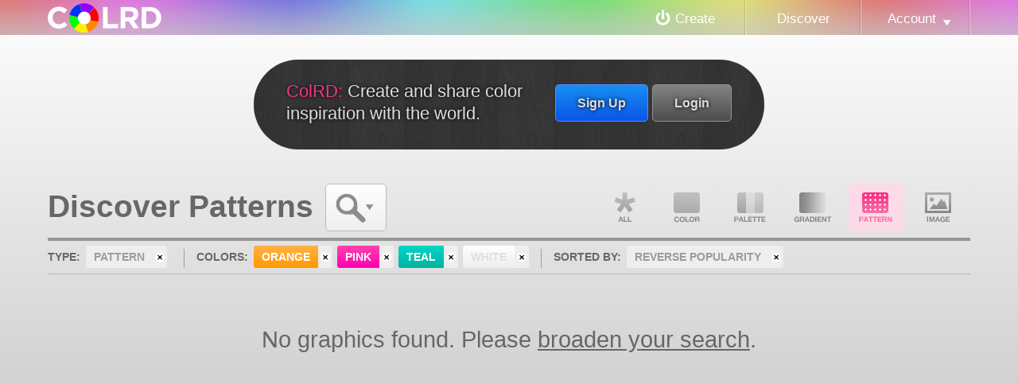

--- FILE ---
content_type: text/html
request_url: http://colrd.com/pattern/hue:orange+pink+teal+white/reverse/
body_size: 4253
content:
<!DOCTYPE html>
<html lang="en">
<head>
	<meta charset="utf-8" />
	<title>Discover Patterns: Orange, Pink, Teal, White &mdash; Art &amp; Design Inspiration at ColRD.com</title>
		<META NAME="description" CONTENT="Be inspired by the most obscure patterns with orange, pink, teal, and white in them.">	<META NAME="keywords" CONTENT="inspiration, pattern, orange, pink, teal, white">	<script type="text/javascript">
		// DISABLE ACCESS FOR OLD IE BROWSERS
		if (navigator.appName === 'Microsoft Internet Explorer') {
			var version = 9, // ie version
				re = new RegExp("MSIE ([0-9]{1,}[\.0-9]{0,})");
			if (re.exec(navigator.userAgent) !== null) {
				version = parseFloat(RegExp.$1);
				// DISABLE ACCESS FOR LESS THAN IE9
				if(version <= 8)  {
					window.location = 'http://colrd.com/misc/upgrade.php';
				}
			}
		}
	</script>

	<link rel="stylesheet" href="http://colrd.com/inc/css/cssReset.css?v=1313447807" type="text/css" media="screen" />
	<link rel="stylesheet" href="http://colrd.com/inc/compiled/style-d0d395330ab07817c26f3550ed4c32e5.css?v=1445035500" type="text/css" media="screen" />
	<link rel="stylesheet" href="http://colrd.com/inc/compiled/foxy-f178afa9329ea0cf63bffc52c56bf842.css?v=1445035500" type="text/css" media="screen" />
	<link rel="stylesheet" href="http://colrd.com/inc/compiled/forms-d59fe1e37f888b5388a47a969a2fb672.css?v=1445035500" type="text/css" media="screen" />
	<link rel="stylesheet" href="http://colrd.com/inc/compiled/widgets-84fbf50e448ab2ea5f2a0a4e10109b19.css?v=1445035500" type="text/css" media="screen" />

	<!--[if IE 9]>
		<link rel="stylesheet" type="text/css" href="http://colrd.com/inc/css/ie9.css?v=1327095173" media="screen">
	<![endif]-->

	<link rel="shortcut icon" href="http://colrd.com/inc/css/images/media/favicon.ico" />
	<meta http-equiv="X-UA-Compatible" content="chrome=1">
</head>
<body id="discover" class="grid">

				<header id="header">
				<hgroup>
					<a href="http://colrd.com/" id="logo"><img src="http://colrd.com/inc/css/images/layout/logo.png" width="143" height="37" alt="Colrd.com - Easy and fun color theory." /></a>
				</hgroup>
		
				<nav id="nav">
					<ul class="primary">
						<li class="" id="createLink"><a href="http://colrd.com/create/">Create</a></li>
						<li class="selected"><a href="http://colrd.com/">Discover</a></li>
						<li id="accountNav" class=" menu">
							<a href="http://colrd.com/@/">Account</a>
							<ul>
								 					<li><a href="http://colrd.com/@/login.php">Login</a></li>
					<li><a href="http://colrd.com/@/signup.php">Sign Up</a></li>
							</ul>
						</li>
					</ul>
				</nav>
			</header>
	<div id="body">
						<div class="spacer">
			<div id="introduction">
				<div class="inner">
					<a href="http://colrd.com/@/login.php?destination=http://colrd.com/pattern/hue:orange+pink+teal+white/reverse/" class="login button">Login</a>
					<a href="http://colrd.com/@/signup.php" class="signup button">Sign Up</a>
					<p>
						<span class="title">ColRD:</span> Create and share color inspiration with the world.
					</p>
				</div>
			</div>
		</div>		<div id="primary">
			<div id="content">
											<div class="inner">
				<h1>Discover Patterns</h1>
				<ul id="searchMenu">
					<li class="menu">
						<span class="title">Search</span>
						<ul><li>			<form method="post">
				<fieldset>
					<!-- KEYWORD SEARCH COMING SOON!
					<label for="keyword">Search:</label>
					<div class="searchArea">
						<input type="search" name="search" placeholder="keyword search" maxlength=50 />
					</div>
					-->
					<label for="menu">Sort:</label>
					<ul id="sort">
						<li class="menu"><span class="title">Popularity</span>
							<ul>
								<li class="selected"><a href="http://colrd.com/pattern/hue:orange+pink+teal+white/reverse/">Popularity</a></li>
								<li class=""><a href="http://colrd.com/pattern/hue:orange+pink+teal+white/sort:date-created/reverse/">Date Created</a></li>
								<li class=""><a href="http://colrd.com/pattern/hue:orange+pink+teal+white/sort:name/reverse/">Name</a></li>
								<!--
								<hr />
								<li class=""><a href="http://colrd.com/pattern/hue:orange+pink+teal+white/sort:hue/reverse/">Hue</a></li>
								<li class=""><a href="http://colrd.com/pattern/hue:orange+pink+teal+white/sort:chroma/reverse/">Chroma</a></li>
								<li class=""><a href="http://colrd.com/pattern/hue:orange+pink+teal+white/sort:luminance/reverse/">Luminance</a></li>
								<li class=""><a href="http://colrd.com/pattern/hue:orange+pink+teal+white/sort:hilbert/reverse/">Hilbert</a></li>
								-->
							</ul>
						</li>
						<li class="reverse">
							<a href="http://colrd.com/pattern/hue:orange+pink+teal+white/" title="Reverse Order" class="selected">reverse</a>
						</a>
					</ul>
					<br class="clear">
					<hr>
					<label for="colors">Colors:</label>
									<ul class="colorSearch">
					<li class=""><a href="http://colrd.com/pattern/hue:cyan+pink+teal+white/reverse/" class="cyan"><span>cyan</span></a></li><li class=""><a href="http://colrd.com/pattern/hue:azure+pink+teal+white/reverse/" class="azure"><span>azure</span></a></li><li class=""><a href="http://colrd.com/pattern/hue:blue+pink+teal+white/reverse/" class="blue"><span>blue</span></a></li><li class=""><a href="http://colrd.com/pattern/hue:indigo+pink+teal+white/reverse/" class="indigo"><span>indigo</span></a></li><li class=""><a href="http://colrd.com/pattern/hue:pink+purple+teal+white/reverse/" class="purple"><span>purple</span></a></li><li class="selected"><a href="http://colrd.com/pattern/hue:orange+pink+teal+white/reverse/" class="pink"><span>pink</span></a></li><li class=""><a href="http://colrd.com/pattern/hue:pink+red+teal+white/reverse/" class="red"><span>red</span></a></li><li class="selected"><a href="http://colrd.com/pattern/hue:orange+pink+teal+white/reverse/" class="orange"><span>orange</span></a></li><li class=""><a href="http://colrd.com/pattern/hue:pink+teal+white+yellow/reverse/" class="yellow"><span>yellow</span></a></li><li class=""><a href="http://colrd.com/pattern/hue:lime+pink+teal+white/reverse/" class="lime"><span>lime</span></a></li><li class=""><a href="http://colrd.com/pattern/hue:green+pink+teal+white/reverse/" class="green"><span>green</span></a></li><li class="selected"><a href="http://colrd.com/pattern/hue:orange+pink+teal+white/reverse/" class="teal"><span>teal</span></a></li><li class="selected"><a href="http://colrd.com/pattern/hue:orange+pink+teal+white/reverse/" class="white"><span>white</span></a></li><li class=""><a href="http://colrd.com/pattern/hue:grey+pink+teal+white/reverse/" class="grey"><span>grey</span></a></li><li class=""><a href="http://colrd.com/pattern/hue:black+pink+teal+white/reverse/" class="black"><span>black</span></a></li><li class=""><a href="http://colrd.com/pattern/hue:brown+pink+teal+white/reverse/" class="brown"><span>brown</span></a></li>
				</ul>
									<ul class="clearColorSearch">
					  <li><a href="http://colrd.com/pattern/hue:pink+teal+white/reverse/" title="Remove orange" class="clearParameter orange"><span class="inner">orange</span></a></li><li><a href="http://colrd.com/pattern/hue:orange+teal+white/reverse/" title="Remove pink" class="clearParameter pink"><span class="inner">pink</span></a></li><li><a href="http://colrd.com/pattern/hue:orange+pink+white/reverse/" title="Remove teal" class="clearParameter teal"><span class="inner">teal</span></a></li><li><a href="http://colrd.com/pattern/hue:orange+pink+teal/reverse/" title="Remove white" class="clearParameter white"><span class="inner">white</span></a></li>
					</ul>
					
				</fieldset>
			</form>
</li></ul>
					</li>
				</ul>
				<ul id="gpType">
					<li class="all_link "><a href="http://colrd.com/hue:orange+pink+teal+white/reverse/">All</a></li>
					<li class="color_link "><a href="http://colrd.com/color/hue:orange+pink+teal+white/reverse/">Color</a></li>
					<li class="palette_link "><a href="http://colrd.com/palette/hue:orange+pink+teal+white/reverse/">Palette</a></li>
					<li class="gradient_link "><a href="http://colrd.com/gradient/hue:orange+pink+teal+white/reverse/">Gradient</a></li>
					<li class="pattern_link selected"><a href="http://colrd.com/pattern/hue:orange+pink+teal+white/reverse/">Pattern</a></li>
					<li class="image_link "><a href="http://colrd.com/image-dna/hue:orange+pink+teal+white/reverse/">Image DNA</a></li>
				</ul>
				<br class="clear">
				<div id="parameters">
					<dl>
						<dt>Type:</dt><dd><a href="http://colrd.com/hue:orange+pink+teal+white/reverse/"><span class="inner">pattern</span></a></dd><dt>Colors:</dt><dd>					<ul class="clearColorSearch">
					  <li><a href="http://colrd.com/pattern/hue:pink+teal+white/reverse/" title="Remove orange" class="clearParameter orange"><span class="inner">orange</span></a></li><li><a href="http://colrd.com/pattern/hue:orange+teal+white/reverse/" title="Remove pink" class="clearParameter pink"><span class="inner">pink</span></a></li><li><a href="http://colrd.com/pattern/hue:orange+pink+white/reverse/" title="Remove teal" class="clearParameter teal"><span class="inner">teal</span></a></li><li><a href="http://colrd.com/pattern/hue:orange+pink+teal/reverse/" title="Remove white" class="clearParameter white"><span class="inner">white</span></a></li>
					</ul></dd><dt>Sorted By:</dt><dd><a href="http://colrd.com/pattern/hue:orange+pink+teal+white/"><span class="inner">Reverse Popularity</span></a></dd>
					</dl>
					<br class="clear">
				</div>
							<div id="swatch">
				<div class="empty">No graphics found. Please <a href="http://colrd.com/hue:orange+pink+teal+white/reverse/">broaden your search</a>.</div>
				<br class="clear" />
				
			</div>

				<br class="clear" />
			</div>			</div>
		</div>
	</div>

				<footer id="colophon">
				<div class="inner">
					<ul>
						<li><a href="http://colrd.com/misc/contact.php">Contact</a></li>
						<li><a href="http://colrd.com/misc/labs/">Labs (Open Source)</a></li>
						<li><a href="http://colrd.com/blog/knowledge/">Knowledge</a></li>
						<li class=""><a href="http://colrd.com/blog/">Blog</a></li>
						<li><a href="http://colrd.com/misc/legal/tos.php">Terms Of Service</a></li>
						<li><a href="http://colrd.com/misc/legal/privacy.php">Privacy Policy</a></li>
					</ul>
					<div class="copyright">
						All code and text &copy; 2025 Colrd.com. All other content subject to 
						license listed on detail pages.
					</div>
				</div>
			</footer>			
	<div id="foxy_parent">
		<div id="foxy_title">
			<div id="close_foxy" class="close">
				<span class="inner">
					<span class="overlay">Close</span>
				</span>
			</div>
			<span id="foxy_title_content">Create</span>
		</div>
		<div id="createMenu" class="foxybox create">
						<ul>
				<li><a href="http://colrd.com/create/color/" class="create_color">Color</a></li>
				<li><a href="http://colrd.com/create/palette/" class="create_palette">Palette</a></li>
				<li><a href="http://colrd.com/create/gradient/" class="create_gradient">Gradient</a></li>
				<li><a href="http://colrd.com/create/image-dna/" class="create_image">Image DNA</a></li>
			</ul>
			<br class="clear" />		</div>
				<div id="loginForm" class="foxybox login">
							<form method="POST" enctype="multipart/form-data" action="http://colrd.com/@/login.php" id="login_form">
					<fieldset onmousedown="Event.stopPropagation(event);" >
						

						<input type="hidden" name="playback" value="98e70ee9d66c2eaf710d26ab83f3f7d7" />
						<input type="hidden" name="destination" value="http://colrd.com/pattern/hue:orange+pink+teal+white/reverse/" />

						<label for="username">Username Or Email:</label>
						
						<input type="text" id="username" name="username" class="" maxlength="60" value="" required="required" />

						<label for="password">Password:</label>
						
						<input type="password" id="password" class="" name="password" maxlength="24" value="" required="required" />

						<label for="remember">Remember me?</label>
						<label class="checkbox" for="remember">
							<input type="checkbox" name="remember" id="remember" checked="checked" /> Yes!
						</label>

						<input type="submit" name="submit" value="Login" class="submit" />

						<div class="other_links">
							<a href="http://colrd.com/@/reset-password.php" class="forum_sublink">Forgot Your Password?</a>
							<a href="http://colrd.com/@/signup.php">Still need to sign up?</a> 
						</div>
					</fieldset>
				</form>
		</div>
		<div id="signupForm" class="foxybox signup">
							<form class="signup" enctype="multipart/form-data" method="post" id="signup_form" action="http://colrd.com/@/signup.php">
					<fieldset onmousedown="Event.stopPropagation(event);">
						<input type="hidden" name="playback" value="98e70ee9d66c2eaf710d26ab83f3f7d7" />
					
						<label for="username">Username:</label>
						
						<input type="text" class="text " name="username" maxlength="25" value="" required="required" />

						<label for="email">Email:</label>
						
						<input type="email" class="text " name="email" maxlength="60" value="" required="required" />
				
						<label for="password">Password:</label>
						
						<input type="password" class="text " name="password" maxlength="24" value="" required="required" />

						<label for="confirm_password" class="confirm_pass">Confirm Password</label>
						<input type="password" class="text confirm_pass flycatcher" name="my_confirm_password" maxlength="24" value="" />
						
						<!-- digg style confirmation -->
						
						<div class="legal">
							By creating an account you agree to the <a href="http://colrd.com/misc/legal/tos.php">Terms of Service</a> &amp; <a href="http://colrd.com/misc/legal/privacy.php">Privacy Policy</a>
						</div>
						<!-- old style confirmation
							<label for="trmChk" class="checkbox trmChk">
								<input id="trmChk" name="trmChk" type="checkbox" > I have read and I agree to the following: 
							</label>
							<ul class="legal">
								<li>Terms of Service</a></li>
								<li>Privacy Policy</a></li>
							</ul>							
							
						-->

						<input type="submit" name="submit" value="Sign Up!" />
						<div class="other_links">
							<a href="http://colrd.com/@/login.php">Login Instead?</a>
						</div>
					</fieldset>
				</form>
		</div>	</div>

	<div id="backToTop">Back To Top</div>

	<script type="text/javascript" src="http://colrd.com/inc/compiled/website-f3c91a97e5b195b5d576e3fbc67a33bf.js?v=1445035500"></script>
		<script type="text/javascript">
	  var _gaq = _gaq || [];
	  _gaq.push(['_setAccount', 'UA-51448-11']);
	  _gaq.push(['_trackPageview']);
	  (function() {
		var ga = document.createElement('script'); ga.type = 'text/javascript'; ga.async = true;
		ga.src = ('https:' == document.location.protocol ? 'https://ssl' : 'http://www') + '.google-analytics.com/ga.js';
		var s = document.getElementsByTagName('script')[0]; s.parentNode.insertBefore(ga, s);
	  })();
	</script>
</body>
</html>


--- FILE ---
content_type: text/css
request_url: http://colrd.com/inc/compiled/style-d0d395330ab07817c26f3550ed4c32e5.css?v=1445035500
body_size: 69355
content:
html{height:100%;margin:0;padding:0;}body{font-size:.9em;line-height:1.4em;background-repeat:repeat-x;min-height:100%;font-family:"Helvetica Neue",Helvetica,Arial,sans-serif;min-width:1055px;position:relative;background-repeat:repeat;background-color:#ABABAB;background-color:rgba(171,171,171,1);}*{background-repeat:no-repeat;}a{color:inherit;}a:HOVER{color:#f43683;}h1{line-height:1.5em;font-size:2em;font-weight:bold;}h2{line-height:1.5em;font-size:1.5em;font-weight:bold;}h3{font-weight:bold;}p{font-size:1.2em;line-height:1.3em;margin-bottom:1.5em;}strong{font-weight:bold;}em{font-style:italic;}dt{font-weight:bold;}blockquote{background:none repeat scroll 0 0 #FFFFD2;font-family:georgia,times New Roman,times,serif;font-size:1.25em;font-style:italic;line-height:1.5em;margin:0.5em 0;padding:1.5em;color:#58543C;}body#goodbye blockquote{font-size:1.5em;line-height:1.3em;text-indent:-.28em;}blockquote .citationsrc{text-align:right;font-weight:bold;text-transform:uppercase;font-size:.8em;}.clear{clear:both;}.solo-card{border:1px solid #bbb;padding:3em 60px;margin:1.5em auto 3em;box-shadow:0px 0px 3px #999;-moz-box-shadow:0px 0px 3px #999;-webkit-box-shadow:0px 0px 3px #999;width:500px;border-radius:8px;-moz-border-radius:8px;-webkit-border-radius:8px;background:#fff;}.solo-card .button{font-size:1.2em;padding:.2em;width:50%;text-align:center;}.blank{font-style:italic;opacity:.6;}.note{font-style:italic;font-weight:light;opacity:.6;}.flycatcher{display:none;}#header{position:fixed;width:100%;z-index:10000;background-image:url("http://colrd.com/inc/css/images/layout/bg-spectrum.jpg");background-repeat:repeat-x;background-color:#E2E2E2;top:0;min-width:1055px;transition-property:border,box-shadow;-moz-transition-property:border,box-shadow;-ms-transition-property:border,box-shadow;-o-transition-property:border,box-shadow;-webkit-transition-property:border,box-shadow;transition-duration:.5s;-moz-transition-duration:.5s;-ms-transition-duration:.5s;-o-transition-duration:.5s;-webkit-transition-duration:.5s;}#header.scroll{box-shadow:0 1px 4px rgba(0,0,0,0.8);-moz-box-shadow:0 1px 4px rgba(0,0,0,0.8);-webkit-box-shadow:0 1px 4px rgba(0,0,0,0.8);border-bottom:1px solid #fff;border-bottom:1px solid rgba(255,255,255,0.5);}#header #logo{display:block;width:200px;position:absolute;left:0;top:0;padding-left:60px;padding-top:4px;}#header #nav{margin-left:312px;height:44px;border-bottom:0;margin-right:60px;}#header #nav ul{height:100%;float:right;}#header #nav > ul > li{height:100%;float:Left;}#header #nav ul li span{display:block;padding:7px 20px 7px 20px;border-bottom:1px dotted #ddd;transition-property:opacity;-moz-transition-property:opacity;-ms-transition-property:opacity;-o-transition-property:opacity;-webkit-transition-property:opacity;transition-duration:.25s;-moz-transition-duration:.25s;-ms-transition-duration:.25s;-o-transition-duration:.25s;-webkit-transition-duration:.25s;opacity:0.7;padding:10px 20px 9px 10px;}#header #nav a{text-decoration:none;color:#fff;display:block;padding:0 39px;height:100%;line-height:47px;font-size:1.2em;background-image:url("http://colrd.com/inc/css/images/layout/nav-borders.png");background-repeat:repeat-y;background-position:right top;}#header #nav li:HOVER{background-color:#f43683;}#header #nav li.home{background-image:url("http://colrd.com/inc/css/images/layout/ico-home.png");background-position:center 17px;}#header #nav li.home.selected{background-position:center -21px;}#header #nav li.home a{text-indent:-5000em;}#header #nav li.settings a{text-indent:-5000em;background-image:url("http://colrd.com/inc/css/images/layout/ico-settings.png");background-position:center 12px;}#header #nav li.settings a:HOVER{background-image:url("http://colrd.com/inc/css/images/layout/ico-settings.png");background-position:center -21px;}#body > .spacer{height:120px;margin-top:40px;}#introduction{background-color:#333;background-image:url("http://colrd.com/inc/css/images/layout/woodgrain-dark.png");background-repeat:repeat;font-size:1.5em;text-shadow:0 0 5px #000;-moz-text-shadow:0 0 5px #000;width:640px;margin-left:auto;margin-right:auto;line-height:1.2em;color:#ddd;border-radius:90px;-moz-border-radius:90px;-webkit-border-radius:90px;transition-property:top,width,box-shadow,border;-moz-transition-property:top,width,box-shadow,border;-ms-transition-property:top,width,box-shadow,border;-o-transition-property:top,width,box-shadow,border;-webkit-transition-property:top,width,box-shadow,border;transition-duration:.25s;-moz-transition-duration:.25s;-ms-transition-duration:.25s;-o-transition-duration:.25s;-webkit-transition-duration:.25s;border:1px solid transparent;}#introduction .inner{padding:25px 40px 30px;}#introduction.scroll{position:fixed;top:45px;width:100%;z-index:1000;border-radius:0;-moz-border-radius:0;-webkit-border-radius:0;font-size:inherit;font-weight:bold;border-bottom:1px solid #fff;box-shadow:0px 1px 5px #000;-moz-box-shadow:0px 1px 5px #000;-webkit-box-shadow:0px 1px 5px #000;border-bottom-color:rgba(255,255,255,.5);min-width:1054px;}#introduction.scroll .inner{padding:7px 60px 14px;}#introduction.scroll .inner p{padding-top:6px;}#introduction.scroll a{padding:7px 20px;font-size:inherit;margin-top:0;}#introduction .title{color:#F43683;}#introduction p{width:62%;font-size:inherit;margin:0;padding:0;}#introduction a{float:right;display:block;padding:10px 27px;background:#555;border-radius:5px;-moz-border-radius:5px;-webkit-border-radius:5px;margin-left:5px;font-size:.75em;margin-top:5px;}#introduction a.signup{background-color:#1070ec;border-color:#588dff;background-image:-webkit-gradient(linear,center top,center bottom,color-stop(0,#1590f1),color-stop(1,#0c54e7));background-image:-webkit-linear-gradient(top,#1590f1 0%,#0c54e7 100%);background-image:-moz-linear-gradient(top,#1590f1 0%,#0c54e7 100%);background-image:-ms-linear-gradient(top,#1590f1 0%,#0c54e7 100%);background-image:-o-linear-gradient(top,#1590f1 0%,#0c54e7 100%);background-image:linear-gradient(top,#1590f1 0%,#0c54e7 100%);}#introduction a.login{background-color:#656565;border-color:#939393;background-image:-webkit-gradient(linear,center top,center bottom,color-stop(0,#838383),color-stop(1,#4d4d4d));background-image:-webkit-linear-gradient(top,#838383 0%,#4d4d4d 100%);background-image:-moz-linear-gradient(top,#838383 0%,#4d4d4d 100%);background-image:-ms-linear-gradient(top,#838383 0%,#4d4d4d 100%);background-image:-o-linear-gradient(top,#838383 0%,#4d4d4d 100%);background-image:linear-gradient(top,#838383 0%,#4d4d4d 100%);}#introduction a.signup:hover,#introduction a.login:hover{background-color:#f43683;background-image:none;border-color:#f43683;}div#body{padding-top:35px;clear:both;padding-bottom:160px;background-image:-webkit-gradient(linear,center top,center bottom,color-stop(0,#FFFFFF),color-stop(1,#AAAAAA));background-image:-webkit-linear-gradient(top,#FFFFFF 0%,#AAAAAA 100%);background-image:-moz-linear-gradient(top,#FFFFFF 0%,#AAAAAA 100%);background-image:-ms-linear-gradient(top,#FFFFFF 0%,#AAAAAA 100%);background-image:-o-linear-gradient(top,#FFFFFF 0%,#AAAAAA 100%);background-image:linear-gradient(top,#FFFFFF 0%,#AAAAAA 100%);}aside{float:left;margin-right:-312px;padding:39px 15px 95px 50px;position:relative;width:241px;}aside h3{margin-top:1em;clear:both;text-align:center;font-size:1.2em;}div#body #primary{margin-left:auto;margin-right:auto;}div#body #primary #content{padding:2.5em 60px 4.5em;min-height:100%;margin-left:auto;margin-right:auto;}div#body aside + #primary #content .inner{}#content #notify{box-shadow:0 3px 3px rgba(0,0,0,0.3);-moz-box-shadow:0 3px 3px rgba(0,0,0,0.3);-webkit-box-shadow:0 3px 3px rgba(0,0,0,0.3);height:27px;padding:6px 0;border:1px solid #D69A25;color:#fff;background-color:#D69A25;background-color:rgba(214,154,37,0.8);font-size:1.2em;position:fixed;left:0;top:44px;width:100%;z-index:10000;overflow:hidden;transition-property:height,padding,opacity,border;-moz-transition-property:height,padding,opacity,border;-ms-transition-property:height,padding,opacity,border;-o-transition-property:height,padding,opacity,border;-webkit-transition-property:height,padding,opacity,border;transition-duration:.4s;-moz-transition-duration:.4s;-ms-transition-duration:.4s;-o-transition-duration:.4s;-webkit-transition-duration:.4s;text-shadow:1px 1px 1px #000;-moz-text-shadow:1px 1px 1px #000;font-weight:bold;opacity:0;}#content #notify > .inner{display:block;padding-left:60px;position:relative;top:1px;z-index:1;}#content #notify #clearNotification{background-color:#EEEEEE;border:1px solid #FFFFFF;border-radius:30px 30px 30px 30px;-moz-border-radius:30px 30px 30px 30px;-webkit-border-radius:30px 30px 30px 30px;box-shadow:0 0 2px #000000;-moz-box-shadow:0 0 2px #000000;-webkit-box-shadow:0 0 2px #000000;cursor:pointer;display:block;height:22px;position:absolute;right:60px;top:8px;width:101px;z-index:2;background-image:-webkit-gradient(linear,left bottom,left top,color-stop(0,#DCD9D9),color-stop(1,#FFFFFF));background-image:-webkit-linear-gradient(center bottom,rgb(220,217,217) 0%,rgb(255,255,255) 100%);background-image:-moz-linear-gradient(center bottom,rgb(220,217,217) 0%,rgb(255,255,255) 100%);background-image:-ms-linear-gradient(center bottom,rgb(220,217,217) 0%,rgb(255,255,255) 100%);background-image:-o-linear-gradient(center bottom,rgb(220,217,217) 0%,rgb(255,255,255) 100%);background-image:linear-gradient(center bottom,rgb(220,217,217) 0%,rgb(255,255,255) 100%);}#content #notify #clearNotification:hover{background-color:#fff;background-image:-webkit-gradient(linear,left bottom,left top,color-stop(0,#FFFFFF),color-stop(1,#DCD9D9));background-image:-webkit-linear-gradient(center bottom,rgb(255,255,255) 0%,rgb(220,217,217) 100%);background-image:-moz-linear-gradient(center bottom,rgb(255,255,255) 0%,rgb(220,217,217) 100%);background-image:-ms-linear-gradient(center bottom,rgb(255,255,255) 0%,rgb(220,217,217) 100%);background-image:-o-linear-gradient(center bottom,rgb(255,255,255) 0%,rgb(220,217,217) 100%);background-image:linear-gradient(center bottom,rgb(255,255,255) 0%,rgb(220,217,217) 100%);}#content #notify #clearNotification .inner{display:block;background-image:url("http://colrd.com/inc/css/images/layout/big-ico-clear.png");background-position:center 3px;width:100%;height:100%;}#content #notify #clearNotification:hover .inner{background-position:center -57px;}#content #notify.neutral{background-color:#000000;background-color:rgba(0,0,0,0.75);border-color:#000;color:#fff;}#content #notify.good{background-color:#0AA221;background-color:rgba(10,162,33,0.8);color:#FFF;border-color:#0ba221;}#content #notify.bad{background-color:#EA3939;color:#fff;border-color:#CC4444;}#content #notify .notification_title{font-weight:bold;}#content #notify .notification_title .saved{text-indent:-5000em;background-image:url("http://colrd.com/inc/css/images/layout/ico-save.png");background-position:0px -49px;display:Block;float:left;width:24px;height:27px;}#content #notify .notification_title .unsaved{text-indent:-5000em;background-image:url("http://colrd.com/inc/css/images/layout/ico-save.png");background-position:0px -49px;display:Block;float:left;width:24px;height:27px;background-position:0 -148px;}#backToTop{z-index:10002;position:fixed;bottom:-50px;right:37%;width:26%;background-color:#FFFFFF;background-color:rgba(255,255,255,0.1);padding:12px 0;text-align:center;font-size:1.2em;border:1px solid #fff;border-radius:10px 10px 0px 0px;-moz-border-radius:10px 10px 0px 0px;-webkit-border-radius:10px 10px 0px 0px;border-bottom-width:0;cursor:pointer;background-image:-webkit-gradient(linear,center top,center bottom,color-stop(0,rgba(255,255,255,1)),color-stop(1,rgba(230,230,230,0.8)));background-image:-webkit-linear-gradient(top,rgba(255,255,255,1) 0%,rgba(230,230,230,.8) 100%);background-image:-moz-linear-gradient(top,rgba(255,255,255,1) 0%,rgba(230,230,230,.8) 100%);background-image:-ms-linear-gradient(top,rgba(255,255,255,1) 0%,rgba(230,230,230,.8) 100%);background-image:-o-linear-gradient(top,rgba(255,255,255,1) 0%,rgba(230,230,230,.8) 100%);background-image:linear-gradient(top,rgba(255,255,255,1) 0%,rgba(230,230,230,.8) 100%);font-weight:bold;text-shadow:1px 1px 1px #fff;-moz-text-shadow:1px 1px 1px #fff;box-shadow:0 0 3px rgba(0,0,0,0.8);-moz-box-shadow:0 0 3px rgba(0,0,0,0.8);-webkit-box-shadow:0 0 3px rgba(0,0,0,0.8);user-select:none;-khtml-user-select:none;-moz-user-select:none;-o-user-select:none;-webkit-user-select:none;transition-property:background-image,background-color,bottom,box-shadow;-moz-transition-property:background-image,background-color,bottom,box-shadow;-ms-transition-property:background-image,background-color,bottom,box-shadow;-o-transition-property:background-image,background-color,bottom,box-shadow;-webkit-transition-property:background-image,background-color,bottom,box-shadow;transition-duration:.3s;-moz-transition-duration:.3s;-ms-transition-duration:.3s;-o-transition-duration:.3s;-webkit-transition-duration:.3s;}#backToTop:HOVER{background-image:-webkit-gradient(linear,center top,center bottom,color-stop(0,rgba(255,255,255,1)),color-stop(1,rgba(220,220,220,1)));background-image:-webkit-linear-gradient(top,rgba(255,255,255,1) 0%,rgba(220,220,220,1) 100%);background-image:-moz-linear-gradient(top,rgba(255,255,255,1) 0%,rgba(220,220,220,1) 100%);background-image:-ms-linear-gradient(top,rgba(255,255,255,1) 0%,rgba(220,220,220,1) 100%);background-image:-o-linear-gradient(top,rgba(255,255,255,1) 0%,rgba(220,220,220,1) 100%);background-image:linear-gradient(top,rgba(255,255,255,1) 0%,rgba(220,220,220,1) 100%);box-shadow:0 0 5px rgba(0,0,0,1);-moz-box-shadow:0 0 5px rgba(0,0,0,1);-webkit-box-shadow:0 0 5px rgba(0,0,0,1);}#backToTop:ACTIVE{box-shadow:0 0 1px rgba(0,0,0,0.7);-moz-box-shadow:0 0 1px rgba(0,0,0,0.7);-webkit-box-shadow:0 0 1px rgba(0,0,0,0.7);background-image:-webkit-gradient(linear,center top,center bottom,color-stop(0,rgba(200,200,200,0.9)),color-stop(1,rgba(255,255,255,1)));background-image:-webkit-linear-gradient(top,rgba(200,200,200,.9) 0%,rgba(255,255,255,1) 100%);background-image:-moz-linear-gradient(top,rgba(200,200,200,.9) 0%,rgba(255,255,255,1) 100%);background-image:-ms-linear-gradient(top,rgba(200,200,200,.9) 0%,rgba(255,255,255,1) 100%);background-image:-o-linear-gradient(top,rgba(200,200,200,.9) 0%,rgba(255,255,255,1) 100%);background-image:linear-gradient(top,rgba(200,200,200,.9) 0%,rgba(255,255,255,1) 100%);}ul li.menu{position:relative;}ul li.menu:HOVER,ul li.menu.hover{z-index:1000;}#body ul li.menu{background-color:#fff;background-image:url("http://colrd.com/inc/css/images/layout/bg-buttongrad.png");background-image:-webkit-gradient(linear,left bottom,left top,color-stop(0,#F0EDED),color-stop(1,#FFFFFF));background-image:-webkit-linear-gradient(center bottom,#F0EDED 0%,#FFFFFF 100%);background-image:-moz-linear-gradient(center bottom,#F0EDED 0%,#FFFFFF 100%);background-image:-ms-linear-gradient(center bottom,#F0EDED 0%,#FFFFFF 100%);background-image:-o-linear-gradient(center bottom,#F0EDED 0%,#FFFFFF 100%);background-image:linear-gradient(center bottom,#F0EDED 0%,#FFFFFF 100%);background-repeat:repeat-x;background-position:left bottom;}#body li.menu > span.title,#body li.menu > span.titleWrapper span.title{font-weight:bold;border:1px solid #bbb;display:block;cursor:pointer;padding:8px 23px 8px 25px;background-image:url("http://colrd.com/inc/css/images/layout/menu-dropdown.png");background-position:right 16px;transition-property:background-color,width,color;-moz-transition-property:background-color,width,color;-ms-transition-property:background-color,width,color;-o-transition-property:background-color,width,color;-webkit-transition-property:background-color,width,color;transition-duration:.15s;-moz-transition-duration:.15s;-ms-transition-duration:.15s;-o-transition-duration:.15s;-webkit-transition-duration:.15s;}#body li.menu.hover > span.title,#body li.menu.hover > span.titleWrapper span.title{background-color:#f43683;border-color:#f43683;background-position:right -34px;color:#fff;}body.grid #body li.menu > span.title{padding-left:17px;}#body ul li.menu a{display:block;padding:5px 20px;}ul li.menu > ul{display:none;overflow:hidden;padding-top:3px;position:absolute;width:100%;left:0;background-color:#fff;border:1px solid #bbb;border-top:0;height:auto;padding-bottom:10px;box-shadow:0px 2px 2px #333;-moz-box-shadow:0px 2px 2px #333;-webkit-box-shadow:0px 2px 2px #333;border:1px solid #777;overflow:hidden;transition-property:height,opacity,padding,border-color;-moz-transition-property:height,opacity,padding,border-color;-ms-transition-property:height,opacity,padding,border-color;-o-transition-property:height,opacity,padding,border-color;-webkit-transition-property:height,opacity,padding,border-color;transition-duration:.25s;-moz-transition-duration:.25s;-ms-transition-duration:.25s;-o-transition-duration:.25s;-webkit-transition-duration:.25s;}ul li.menu:hover > ul{display:block;}ul li.menu.hover > ul{display:block !important;}ul li.menu > ul li{float:none;width:100%;}ul li.menu > ul li a{text-decoration:none;}ul li.menu > ul li a:HOVER{background-color:#0E73BB;border-color:#005f9B;color:#fff;text-shadow:1px 1px 1px #000;-moz-text-shadow:1px 1px 1px #000;}ul li.menu > ul li.selected a{background-image:url("http://colrd.com/inc/css/images/layout/chkmark.png");background-position:7px 11px;}ul li.menu > ul li.selected a:HOVER{background-position:7px -31px;}ul li.menu > ul hr{margin-right:20px;margin-left:20px;border:0;background-color:#ccc;height:1px;}#header #nav ul .menu ul{box-shadow:0 3px 3px rgba(0,0,0,0.4);-moz-box-shadow:0 3px 3px rgba(0,0,0,0.4);-webkit-box-shadow:0 3px 3px rgba(0,0,0,0.4);float:left;margin:0;position:absolute;left:auto;right:1px;z-index:99999;height:auto;background:#fff;border:1px solid #bbb;border-top:0;padding:0;min-width:200px;}#header #nav ul .menu ul ul{left:100%;top:0;}#header #nav ul .menu ul a{border-bottom:1px dotted #ddd;color:#444;font-weight:normal;height:auto;line-height:1.4em;padding:20px;background-image:none;}#header #nav ul ul a:HOVER{color:#fff;}#header #nav li.menu{background-image:url("http://colrd.com/inc/css/images/layout/nav-dropdown.png");background-position:right -18px;background-repeat:no-repeat;}#header #nav li.menu > a{padding-right:43px;padding-left:33px;}#header #nav li.menu .gravatar{position:relative;top:7px;border-radius:5px;-moz-border-radius:5px;-webkit-border-radius:5px;}#header #nav li#createLink{background-image:url("http://colrd.com/inc/css/images/layout/ico-power.png");background-position:31px 12px;}#header #nav li#createLink a{padding-left:56px;}footer{padding-top:.2em;min-width:470px;clear:both;background-color:#C8C8C8;background-image:url("http://colrd.com/inc/css/images/layout/woodgrain-light.jpg");background-repeat:repeat;width:100%;border-top:1px solid #fff;border-top-color:rgba(255,255,255,.9);position:absolute;bottom:0;}.copyright{clear:both;font-size:.8em;font-weight:bold;color:#777;padding-top:.5em;}footer .inner{padding:20px 60px 90px;border-top:1px solid rgba(255,255,255,0.5);}footer .copyright{clear:both;}footer ul li{float:left;margin-right:2em;}footer ul li a{text-decoration:none;font-weight:bold;text-decoration:none;text-shadow:1px 1px 1px #FFFFFF;-moz-text-shadow:1px 1px 1px #FFFFFF;}footer ul li a:HOVER{text-decoration:underline;}#pages{position:absolute;bottom:-50px;}#pages a{display:block;border:1px solid #AAA;float:Left;padding:.8em 1.1em;margin-right:-1px;text-decoration:none;background-color:#fff;position:relative;font-weight:bold;}#pages a:HOVER{background-color:#ddd;border-color:#aaa;z-index:1;}#pages a.sel{background-color:#f43683;font-weight:Bold;color:#fff;border-color:#f43683;z-index:2;}#pages span{float:left;display:block;padding:.5em;}body#user .user_header{border-bottom:1px dotted #CCCCCC;margin-bottom:1em;}body#user .user_header p{float:left;}body#user .user_header img.gravatar{float:Left;margin-right:10px;border-radius:5px;-moz-border-radius:5px;-webkit-border-radius:5px;}body#user h2 + p{font-size:inherit;margin-bottom:0;}body#user .user_header ul li{float:right;margin-left:-1px;}body#user .user_header ul li a{display:block;text-decoration:none;}body#user .blank_element{width:227px;height:127px;background-image:url("http://colrd.com/inc/css/images/layout/blank-swatch.png");padding:80px 30px;text-align:center;margin-top:45px;}body#discover.grid h1{font-size:2.7em;line-height:1.1em;padding-top:.2em;float:left;}body#discover.grid #parameters{border-top:4px solid #969696;border-bottom:1px dotted #969696;padding:10px 0 7px;font-weight:bold;clear:right;text-transform:uppercase;}body#discover.grid #parameters a{display:block;background-image:url("http://colrd.com/inc/css/images/layout/ico-clear.png");background-position:right -117px;padding-right:18px;margin-right:6px;margin-top:-4px;text-decoration:none;background-color:#eee;border-radius:3px;-moz-border-radius:3px;-webkit-border-radius:3px;transition-property:text-shadow;-moz-transition-property:text-shadow;-ms-transition-property:text-shadow;-o-transition-property:text-shadow;-webkit-transition-property:text-shadow;transition-duration:.25s;-moz-transition-duration:.25s;-ms-transition-duration:.25s;-o-transition-duration:.25s;-webkit-transition-duration:.25s;}body#discover.grid #parameters a .inner{display:block;padding:4px 10px;background:#eee;border-radius:3px 0 0 3px;-moz-border-radius:3px 0 0 3px;-webkit-border-radius:3px 0 0 3px;transition-property:background,color;-moz-transition-property:background,color;-ms-transition-property:background,color;-o-transition-property:background,color;-webkit-transition-property:background,color;transition-duration:.25s;-moz-transition-duration:.25s;-ms-transition-duration:.25s;-o-transition-duration:.25s;-webkit-transition-duration:.25s;}body#discover.grid #parameters a:HOVER{text-shadow:0px 0px 2px rgba(0,0,0,0.7);-moz-text-shadow:0px 0px 2px rgba(0,0,0,0.7);background-position:right -54px;background-color:#ddd;color:#fff;}body#discover.grid #parameters a:HOVER .inner{background-color:#bbb;}body#discover.grid #parameters dl{margin-left:auto;margin-right:auto;}body#discover.grid #parameters dl dt{float:left;margin-right:7px;}body#discover.grid #parameters dl dd{float:left;margin-right:15px;padding-right:15px;border-right:1px solid #9c9c9c;color:#9c9c9c;}body#discover.grid #parameters dl dd.default{padding-bottom:3px;}body#discover.grid #parameters dl dd:last-child{border:none;}body#discover.grid #searchMenu{float:left;margin-left:15px;}body#discover.grid #searchMenu > .menu{border-radius:5px;-moz-border-radius:5px;-webkit-border-radius:5px;}body#discover.grid #searchMenu > .menu > .title{width:75px;height:58px;padding:0;border-radius:5px;-moz-border-radius:5px;-webkit-border-radius:5px;text-indent:-5000em;background-image:url("http://colrd.com/inc/css/images/layout/big-ico-search.png");background-position:12px 11px;}body#discover.grid #searchMenu > .menu.hover{position:relative;margin-top:-16px;left:-17px;}body#discover.grid #searchMenu > .menu.hover > .title{background-position:29px -60px;width:115px;height:70px;border-radius:5px 5px 0 0;-moz-border-radius:5px 5px 0 0;-webkit-border-radius:5px 5px 0 0;position:relative;top:1px;z-index:10;border-color:#777;border-bottom-color:#fff;background-color:#fff;}body#discover.grid #searchMenu > .menu > ul{width:450px;height:300px;padding:50px 26px;border-radius:0 5px 5px 5px;-moz-border-radius:0 5px 5px 5px;-webkit-border-radius:0 5px 5px 5px;background-image:-webkit-gradient(linear,left bottom,left top,color-stop(0,#F0EDED),color-stop(1,#FFFFFF));background-image:-webkit-linear-gradient(center bottom,#F0EDED 0%,#FFFFFF 100%);background-image:-moz-linear-gradient(center bottom,#F0EDED 0%,#FFFFFF 100%);background-image:-ms-linear-gradient(center bottom,#F0EDED 0%,#FFFFFF 100%);background-image:-o-linear-gradient(center bottom,#F0EDED 0%,#FFFFFF 100%);background-image:linear-gradient(center bottom,#F0EDED 0%,#FFFFFF 100%);}body#discover.grid #searchMenu label{float:left;width:70px;padding:0 10px;text-align:right;}body#discover.grid #searchMenu li.menu > ul li hr{clear:both;margin:20px 0 !important;}body#discover.grid #gpType{float:right;}body#discover.grid #gpType li{float:left;width:78px;border-right:1px solid #e5e5e5;margin-bottom:8px;}body#discover.grid #gpType li a{display:block;text-indent:-5000em;height:60px;margin:0 5px;background-image:url("http://colrd.com/inc/css/images/layout/ico-gpTypes.png");}body#discover.grid #gpType li.selected a{background-color:#fddae8;border:0;border-radius:5px;-moz-border-radius:5px;-webkit-border-radius:5px;}body#discover.grid #gpType li.all_link a{background-position:21px 11px;}body#discover.grid #gpType li.color_link a{background-position:-62px 11px;}body#discover.grid #gpType li.palette_link a{background-position:-144px 11px;}body#discover.grid #gpType li.gradient_link a{background-position:-228px 11px;}body#discover.grid #gpType li.pattern_link a{background-position:-312px 11px;}body#discover.grid #gpType li.image_link a{background-position:-392px 11px;}body#discover.grid #gpType li.all_link:HOVER a{background-position:21px -79px;}body#discover.grid #gpType li.color_link:HOVER a{background-position:-62px -79px;}body#discover.grid #gpType li.palette_link:HOVER a{background-position:-144px -79px;}body#discover.grid #gpType li.gradient_link:HOVER a{background-position:-228px -79px;}body#discover.grid #gpType li.pattern_link:HOVER a{background-position:-312px -79px;}body#discover.grid #gpType li.image_link:HOVER a{background-position:-392px -79px;}body#discover.grid #gpType li.all_link.selected a{background-position:21px -79px;}body#discover.grid #gpType li.color_link.selected a{background-position:-62px -79px;}body#discover.grid #gpType li.palette_link.selected a{background-position:-144px -79px;}body#discover.grid #gpType li.gradient_link.selected a{background-position:-228px -79px;}body#discover.grid #gpType li.pattern_link.selected a{background-position:-312px -79px;}body#discover.grid #gpType li.image_link.selected a{background-position:-392px -79px;}body#discover.grid div#body #primary #content{min-height:450px;}body#discover #searchMenu #sort{height:36px;float:left;}body#discover #searchMenu .button.selected:HOVER{}body#discover #searchMenu ul li.menu{float:left;width:200px;}body#discover #searchMenu .reverse{width:30px;height:100%;clear:none;float:left;}body#discover #searchMenu .reverse a{display:block;background-color:#ddd;background-image:url("http://colrd.com/inc/css/images/layout/ico-reverse.png");background-position:center 10px;height:100%;text-indent:-5000em;border:1px solid #bbb;border-left:0;padding:0;width:40px;}body#discover #searchMenu .reverse a:HOVER{background-position:center -121px;border-color:#505584;background-color:#0E73BB;}body#discover #searchMenu .reverse a.selected{background-color:#f43683;border-color:#f43683;background-position:center -121px;}a.button,span.button{display:block;user-select:none;-khtml-user-select:none;-moz-user-select:none;-o-user-select:none;-webkit-user-select:none;cursor:pointer;border:1px solid #bbb;text-decoration:none;font-weight:bold;position:relative;background-color:#fff;background-image:url("http://colrd.com/inc/css/images/layout/bg-buttongrad.png");background-image:-webkit-gradient(linear,left bottom,left top,color-stop(0,#F0EDED),color-stop(1,#FFFFFF));background-image:-webkit-linear-gradient(center bottom,#F0EDED 0%,#FFFFFF 100%);background-image:-moz-linear-gradient(center bottom,#F0EDED 0%,#FFFFFF 100%);background-image:-ms-linear-gradient(center bottom,#F0EDED 0%,#FFFFFF 100%);background-image:-o-linear-gradient(center bottom,#F0EDED 0%,#FFFFFF 100%);background-image:linear-gradient(center bottom,#F0EDED 0%,#FFFFFF 100%);background-repeat:repeat-x;background-position:left bottom;transition-property:background,border,color;-moz-transition-property:background,border,color;-ms-transition-property:background,border,color;-o-transition-property:background,border,color;-webkit-transition-property:background,border,color;transition-duration:.15s;-moz-transition-duration:.15s;-ms-transition-duration:.15s;-o-transition-duration:.15s;-webkit-transition-duration:.15s;transition-timing-function:ease-out;}a.button:HOVER,span.button:HOVER{color:#fff;background:#f43683;border-color:#E12771;color:#fff;position:relative;z-index:100;}a.button.selected{background:#f43683;color:#fff;border-color:#E12771;}a.button.selected:HOVER{background:#999;color:#fff;border-color:#888;}a#back.button span{background-image:url("http://colrd.com/inc/css/images/layout/ico-back.png");background-position:10px 9px;padding:8px 12px 8px 40px;}a#back.button:HOVER span{background-position:10px -37px;}a#back.button span img.arrow{position:absolute;top:0;left:-18px;}body#discover .opt a.button{float:right;margin-left:-1px;height:40px;}body#discover .opt a#save{width:152px;}a.button span{display:block;padding:8px 20px;}body#discover .opt a span{padding:7px 20px 6px;}body#discover .opt a#save span{background-image:url("http://colrd.com/inc/css/images/layout/ico-save.png");background-position:26px 11px;padding:10px 5px 6px 51px;}body#discover .opt a#save.selected span,body#discover .opt a#save:HOVER span{background-position:26px -41px;}body#discover .opt a#save.selected:HOVER span{background-position:26px -139px;}body#discover .opt a#edit span{background-image:url("http://colrd.com/inc/css/images/layout/ico-edit.png");background-position:29px 9px;padding:10px 38px 6px 50px;}body#discover .opt a#edit:HOVER span{background-position:29px -44px;}body#discover .opt a#delete span{background-image:url("http://colrd.com/inc/css/images/layout/ico-delete.png");background-position:19px 13px;background-repeat:no-repeat;padding:10px 23px 6px 40px;}body#discover .opt a#delete:HOVER span{background-position:19px -41px;}#swatch{clear:both;margin-top:14px;position:relative;margin-right:auto;margin-left:auto;}#swatch .empty{text-align:center;font-size:2em;padding-top:2em;}#swatch .element{margin:0;display:block;float:left;font-weight:bold;text-decoration:none;width:271px;z-index:1;line-height:1.2em;position:static;margin-right:39px;margin-bottom:39px;padding:12px;background-color:#fff;box-shadow:0 0 2px rgba(0,0,0,0.5);-moz-box-shadow:0 0 2px rgba(0,0,0,0.5);-webkit-box-shadow:0 0 2px rgba(0,0,0,0.5);transition-property:box-shadow;-moz-transition-property:box-shadow;-ms-transition-property:box-shadow;-o-transition-property:box-shadow;-webkit-transition-property:box-shadow;transition-duration:.25s;-moz-transition-duration:.25s;-ms-transition-duration:.25s;-o-transition-duration:.25s;-webkit-transition-duration:.25s;}#swatch .element.wide{width:582px;}#swatch .element:HOVER{box-shadow:0 0 10px rgba(0,0,0,0.9);-moz-box-shadow:0 0 10px rgba(0,0,0,0.9);-webkit-box-shadow:0 0 10px rgba(0,0,0,0.9);z-index:100;}#swatch .element .gravatar{float:left;height:50px;width:50px;}#swatch .element .txt{display:block;padding:0 0 7px;}#swatch .element img + .txt{padding-left:58px;}#swatch .element.wide .txt{font-size:1.5em;font-weight:lighter;}#swatch .element span.title{font-size:inherit;overflow:hidden;text-transform:uppercase;display:block;text-overflow:ellipsis;line-height:1.1em;}#swatch .element span.description{color:#9C9C9C;font-weight:normal;font-size:.9em;}#swatch .element span.date{color:#cd776d;font-weight:lighter;font-size:.9em;}#swatch .element .primitive{min-height:170px;height:100%;margin-bottom:5px;border:1px solid #fff;}#swatch .element:HOVER .primitive{box-shadow:0 0 1px rgba(0,0,0,0.3);-moz-box-shadow:0 0 1px rgba(0,0,0,0.3);-webkit-box-shadow:0 0 1px rgba(0,0,0,0.3);}#swatch .element .primitive canvas{position:absolute;left:0;top:0;}#swatch .element .primitive span{min-height:170px;}.element .primitive.image-dna{background:#fff;}#swatch .element .primitive.image-dna .colors{min-height:34px;}#swatch .element .primitive.image-dna .colors span{height:30px;min-height:30px;width:30px;}#swatch .element.wide .primitive.image-dna .colors{height:44px;}#swatch .element.wide .primitive.image-dna .colors span{width:40px;height:40px;}.element .primitive span{display:block;height:100%;min-height:400px;}.element .primitive.image-dna .colors{text-align:center;padding:0px 0 10px;min-height:54px;margin:5px auto 10px;}.element .primitive.image-dna .colors span:first-child{border-top-left-radius:50px;border-bottom-left-radius:50px;}.element .primitive.image-dna .colors span:last-child{border-top-right-radius:50px;border-bottom-right-radius:50px;}.element.viewFullscreen .primitive.image-dna{padding-top:90px;}.element.viewFullscreen .primitive.image-dna .colors{border-top:0;}.element .primitive.image-dna .colors span{height:50px;min-height:50px;width:50px;display:inline-block;border:1px solid #fff;margin-right:-1px;box-shadow:0px 1px 0px rgba(0,0,0,0.2);-moz-box-shadow:0px 1px 0px rgba(0,0,0,0.2);-webkit-box-shadow:0px 1px 0px rgba(0,0,0,0.2);}.element .primitive.image-dna .image{margin-left:auto;margin-right:auto;}body.confirmation .primitive.image-dna .image{border:1px solid #fff;}body.confirmation .element .primitive.palette span:first-child{border-top-left-radius:0;}body.confirmation .button{float:right;}body#confirmation .element .primitive.palette span:last-child{border-top-right-radius:0;}.element .primitive.palette span{float:left;}.element .primitive.pattern span.overlay{display:block;background:url("http://colrd.com/inc/css/images/layout/bg-overlay.png");background:rgba(0,0,0,0);transition-property:background;-moz-transition-property:background;-ms-transition-property:background;-o-transition-property:background;-webkit-transition-property:background;transition-duration:.25s;-moz-transition-duration:.25s;-ms-transition-duration:.25s;-o-transition-duration:.25s;-webkit-transition-duration:.25s;transition-timing-function:ease-in;}.element:HOVER .primitive.pattern span.overlay{background:url("http://colrd.com/inc/css/images/layout/bg-overlay.png");background:rgba(0,0,0,0.6);display:block;width:100%;height:100%;}.element.viewFullscreen .primitive.pattern span.overlay{display:none;}.element .primitive.pattern img{border:1px solid transparent;transition-property:border-color,box-shadow;-moz-transition-property:border-color,box-shadow;-ms-transition-property:border-color,box-shadow;-o-transition-property:border-color,box-shadow;-webkit-transition-property:border-color,box-shadow;transition-duration:.25s;-moz-transition-duration:.25s;-ms-transition-duration:.25s;-o-transition-duration:.25s;-webkit-transition-duration:.25s;transition-timing-function:ease-in;}.element:HOVER .primitive.pattern img{border:1px solid #fff;border-color:#FFFFFF;border-color:rgba(255,255,255,0.5);box-shadow:1px 1px rgba(0,0,0,0.7);-moz-box-shadow:1px 1px rgba(0,0,0,0.7);-webkit-box-shadow:1px 1px rgba(0,0,0,0.7);}body#discover ul.colorSearch{float:left;margin-right:10px;border:4px solid #c6c6c6;width:192px;height:192px;}body#discover ul.colorSearch.bottom{margin-bottom:2em;}body#discover ul.colorSearch.selected{height:70px;}body#discover ul.colorSearch li{display:block;float:left;width:48px;height:48px;position:relative;text-align:center;}body#discover ul.colorSearch.selected li{height:70px;}body#discover ul.colorSearch li a{display:block;height:100%;width:100%;padding:0;background:#fff;text-indent:-5000em;transition-property:height,border-color,box-shadow,border-radius;-moz-transition-property:height,border-color,box-shadow,border-radius;-ms-transition-property:height,border-color,box-shadow,border-radius;-o-transition-property:height,border-color,box-shadow,border-radius;-webkit-transition-property:height,border-color,box-shadow,border-radius;transition-duration:.25s;-moz-transition-duration:.25s;-ms-transition-duration:.25s;-o-transition-duration:.25s;-webkit-transition-duration:.25s;position:relative;}body#discover ul.colorSearch li a span{width:42px;height:42px;border-radius:0px;-moz-border-radius:0px;-webkit-border-radius:0px;border:3px solid transparent;transition-property:border-radius,border,box-shadow;-moz-transition-property:border-radius,border,box-shadow;-ms-transition-property:border-radius,border,box-shadow;-o-transition-property:border-radius,border,box-shadow;-webkit-transition-property:border-radius,border,box-shadow;transition-duration:.25s;-moz-transition-duration:.25s;-ms-transition-duration:.25s;-o-transition-duration:.25s;-webkit-transition-duration:.25s;display:block;}body#discover ul.colorSearch li a:HOVER span,body#discover ul.colorSearch li.selected a span{border-radius:40px;-moz-border-radius:40px;-webkit-border-radius:40px;border-color:#fff;box-shadow:0 0 3px #000;-moz-box-shadow:0 0 3px #000;-webkit-box-shadow:0 0 3px #000;}body#discover ul.colorSearch a.azure,body#discover ul.colorSearch a.azure:hover span,body#discover ul.colorSearch li.selected a.azure span,body#discover #parameters ul.clearColorSearch a.azure span{background-color:#00a9ff;background:-webkit-gradient(linear,center top,center bottom,color-stop(0,#4cc3ff),color-stop(1,#00a9ff));background:-webkit-linear-gradient(top,#4cc3ff 0%,#00a9ff 100%);background:-moz-linear-gradient(top,#4cc3ff 0%,#00a9ff 100%);background:-ms-linear-gradient(top,#4cc3ff 0%,#00a9ff 100%);background:-o-linear-gradient(top,#4cc3ff 0%,#00a9ff 100%);background:linear-gradient(top,#4cc3ff 0%,#00a9ff 100%);}body#discover ul.colorSearch a.black,body#discover ul.colorSearch a.black:hover span,body#discover ul.colorSearch li.selected a.black span,body#discover #parameters ul.clearColorSearch a.black span{background:#000000;background:-webkit-gradient(linear,center top,center bottom,color-stop(0,#332f2f),color-stop(1,#000000));background:-webkit-linear-gradient(top,#332f2f 0%,#000000 100%);background:-moz-linear-gradient(top,#332f2f 0%,#000000 100%);background:-ms-linear-gradient(top,#332f2f 0%,#000000 100%);background:-o-linear-gradient(top,#332f2f 0%,#000000 100%);background:linear-gradient(top,#332f2f 0%,#000000 100%);}body#discover ul.colorSearch a.blue,body#discover ul.colorSearch a.blue:hover span,body#discover ul.colorSearch li.selected a.blue span,body#discover #parameters ul.clearColorSearch a.blue span{background:#0035ff;background:-webkit-gradient(linear,center top,center bottom,color-stop(0,#307CFF),color-stop(1,#0035ff));background:-webkit-linear-gradient(top,#307CFF 0%,#0035ff 100%);background:-moz-linear-gradient(top,#307CFF 0%,#0035ff 100%);background:-ms-linear-gradient(top,#307CFF 0%,#0035ff 100%);background:-o-linear-gradient(top,#307CFF 0%,#0035ff 100%);background:linear-gradient(top,#307CFF 0%,#0035ff 100%);}body#discover ul.colorSearch a.brown,body#discover ul.colorSearch a.brown:hover span,body#discover ul.colorSearch li.selected a.brown span,body#discover #parameters ul.clearColorSearch a.brown span{background:#7c4f21;background:-webkit-gradient(linear,center top,center bottom,color-stop(0,#846342),color-stop(1,#7c4f21));background:-webkit-linear-gradient(top,#846342 0%,#7c4f21 100%);background:-moz-linear-gradient(top,#846342 0%,#7c4f21 100%);background:-ms-linear-gradient(top,#846342 0%,#7c4f21 100%);background:-o-linear-gradient(top,#846342 0%,#7c4f21 100%);background:linear-gradient(top,#846342 0%,#7c4f21 100%);}body#discover ul.colorSearch a.cyan,body#discover ul.colorSearch a.cyan:hover span,body#discover ul.colorSearch li.selected a.cyan span,body#discover #parameters ul.clearColorSearch a.cyan span{background:#00feff;background:-webkit-gradient(linear,center top,center bottom,color-stop(0,#00feff),color-stop(1,#00E2F7));background:-webkit-linear-gradient(top,#00feff 0%,#00E2F7 100%);background:-moz-linear-gradient(top,#00feff 0%,#00E2F7 100%);background:-ms-linear-gradient(top,#00feff 0%,#00E2F7 100%);background:-o-linear-gradient(top,#00feff 0%,#00E2F7 100%);background:linear-gradient(top,#00feff 0%,#00E2F7 100%);}body#discover ul.colorSearch a.green,body#discover ul.colorSearch a.green:hover span,body#discover ul.colorSearch li.selected a.green span,body#discover #parameters ul.clearColorSearch a.green span{background:#24ff00;background:-webkit-gradient(linear,center top,center bottom,color-stop(0,#24ff00),color-stop(1,#03EA00));background:-webkit-linear-gradient(top,#24ff00 0%,#03EA00 100%);background:-moz-linear-gradient(top,#24ff00 0%,#03EA00 100%);background:-ms-linear-gradient(top,#24ff00 0%,#03EA00 100%);background:-o-linear-gradient(top,#24ff00 0%,#03EA00 100%);background:linear-gradient(top,#24ff00 0%,#03EA00 100%);}body#discover ul.colorSearch a.grey,body#discover ul.colorSearch a.grey:hover span,body#discover ul.colorSearch li.selected a.grey span,body#discover #parameters ul.clearColorSearch a.grey span{background:#777777;background:-webkit-gradient(linear,center top,center bottom,color-stop(0,#A5A5A5),color-stop(1,#777777));background:-webkit-linear-gradient(top,#A5A5A5 0%,#777777 100%);background:-moz-linear-gradient(top,#A5A5A5 0%,#777777 100%);background:-ms-linear-gradient(top,#A5A5A5 0%,#777777 100%);background:-o-linear-gradient(top,#A5A5A5 0%,#777777 100%);background:linear-gradient(top,#A5A5A5 0%,#777777 100%);}body#discover ul.colorSearch a.indigo,body#discover ul.colorSearch a.indigo:hover span,body#discover ul.colorSearch li.selected a.indigo span,body#discover #parameters ul.clearColorSearch a.indigo span{background:#5500ff;background:-webkit-gradient(linear,center top,center bottom,color-stop(0,#8649FF),color-stop(1,#5500ff));background:-webkit-linear-gradient(top,#8649FF 0%,#5500ff 100%);background:-moz-linear-gradient(top,#8649FF 0%,#5500ff 100%);background:-ms-linear-gradient(top,#8649FF 0%,#5500ff 100%);background:-o-linear-gradient(top,#8649FF 0%,#5500ff 100%);background:linear-gradient(top,#8649FF 0%,#5500ff 100%);}body#discover ul.colorSearch a.lime,body#discover ul.colorSearch a.lime:hover span,body#discover ul.colorSearch li.selected a.lime span,body#discover #parameters ul.clearColorSearch a.lime span{background:#c1ff00;background:-webkit-gradient(linear,center top,center bottom,color-stop(0,#c1ff00),color-stop(1,#9FF400));background:-webkit-linear-gradient(top,#c1ff00 0%,#9FF400 100%);background:-moz-linear-gradient(top,#c1ff00 0%,#9FF400 100%);background:-ms-linear-gradient(top,#c1ff00 0%,#9FF400 100%);background:-o-linear-gradient(top,#c1ff00 0%,#9FF400 100%);background:linear-gradient(top,#c1ff00 0%,#9FF400 100%);}body#discover ul.colorSearch a.orange,body#discover ul.colorSearch a.orange:HOVER span,body#discover ul.colorSearch li.selected a.orange span,body#discover #parameters ul.clearColorSearch a.orange span{background:#FF9800;background:-webkit-gradient(linear,center top,center bottom,color-stop(0,#FFB247),color-stop(1,#FF9800));background:-webkit-linear-gradient(top,#FFB247 0%,#FF9800 100%);background:-moz-linear-gradient(top,#FFB247 0%,#FF9800 100%);background:-ms-linear-gradient(top,#FFB247 0%,#FF9800 100%);background:-o-linear-gradient(top,#FFB247 0%,#FF9800 100%);background:linear-gradient(top,#FFB247 0%,#FF9800 100%);}body#discover ul.colorSearch a.pink,body#discover ul.colorSearch a.pink:hover span,body#discover ul.colorSearch li.selected a.pink span,body#discover #parameters ul.clearColorSearch a.pink span{background:#ff00b2;background:-webkit-gradient(linear,center top,center bottom,color-stop(0,#FF42AD),color-stop(1,#ff00b2));background:-webkit-linear-gradient(top,#FF42AD 0%,#ff00b2 100%);background:-moz-linear-gradient(top,#FF42AD 0%,#ff00b2 100%);background:-ms-linear-gradient(top,#FF42AD 0%,#ff00b2 100%);background:-o-linear-gradient(top,#FF42AD 0%,#ff00b2 100%);background:linear-gradient(top,#FF42AD 0%,#ff00b2 100%);}body#discover ul.colorSearch a.purple,body#discover ul.colorSearch a.purple:hover span,body#discover ul.colorSearch li.selected a.purple span,body#discover #parameters ul.clearColorSearch a.purple span{background:#c500ff;background:-webkit-gradient(linear,center top,center bottom,color-stop(0,#D651FF),color-stop(1,#c500ff));background:-webkit-linear-gradient(top,#D651FF 0%,#c500ff 100%);background:-moz-linear-gradient(top,#D651FF 0%,#c500ff 100%);background:-ms-linear-gradient(top,#D651FF 0%,#c500ff 100%);background:-o-linear-gradient(top,#D651FF 0%,#c500ff 100%);background:linear-gradient(top,#D651FF 0%,#c500ff 100%);}body#discover ul.colorSearch a.red,body#discover ul.colorSearch a.red:hover span,body#discover ul.colorSearch li.selected a.red span,body#discover #parameters ul.clearColorSearch a.red span{background:#ff0000;background:-webkit-gradient(linear,center top,center bottom,color-stop(0,#FF5454),color-stop(1,#ff0000));background:-webkit-linear-gradient(top,#FF5454 0%,#ff0000 100%);background:-moz-linear-gradient(top,#FF5454 0%,#ff0000 100%);background:-ms-linear-gradient(top,#FF5454 0%,#ff0000 100%);background:-o-linear-gradient(top,#FF5454 0%,#ff0000 100%);background:linear-gradient(top,#FF5454 0%,#ff0000 100%);}body#discover ul.colorSearch a.teal,body#discover ul.colorSearch a.teal:hover span,body#discover ul.colorSearch li.selected a.teal span,body#discover #parameters ul.clearColorSearch a.teal span{background:#00b29d;background:-webkit-gradient(linear,center top,center bottom,color-stop(0,#00d6c7),color-stop(1,#00b29d));background:-webkit-linear-gradient(top,#00d6c7 0%,#00b29d 100%);background:-moz-linear-gradient(top,#00d6c7 0%,#00b29d 100%);background:-ms-linear-gradient(top,#00d6c7 0%,#00b29d 100%);background:-o-linear-gradient(top,#00d6c7 0%,#00b29d 100%);background:linear-gradient(top,#00d6c7 0%,#00b29d 100%);}body#discover ul.colorSearch a.white,body#discover ul.colorSearch a.white:hover span,body#discover ul.colorSearch li.selected a.white span,body#discover #parameters ul.clearColorSearch a.white span{background:#FFFFFF;background:-webkit-gradient(linear,center top,center bottom,color-stop(0,#FFFFFF),color-stop(1,#EEEEEE));background:-webkit-linear-gradient(top,#FFFFFF 0%,#EEEEEE 100%);background:-moz-linear-gradient(top,#FFFFFF 0%,#EEEEEE 100%);background:-ms-linear-gradient(top,#FFFFFF 0%,#EEEEEE 100%);background:-o-linear-gradient(top,#FFFFFF 0%,#EEEEEE 100%);background:linear-gradient(top,#FFFFFF 0%,#EEEEEE 100%);color:#dfdfdf;}body#discover #parameters ul.clearColorSearch a.white span:HOVER{color:#fff;}body#discover ul.colorSearch a.yellow,body#discover ul.colorSearch a.yellow:hover span,body#discover ul.colorSearch li.selected a.yellow span,body#discover #parameters ul.clearColorSearch a.yellow span{background:#FFF500;background:-webkit-gradient(linear,center top,center bottom,color-stop(0,#FFF500),color-stop(1,#F9DC00));background:-webkit-linear-gradient(top,#FFF500 0%,#F9DC00 100%);background:-moz-linear-gradient(top,#FFF500 0%,#F9DC00 100%);background:-ms-linear-gradient(top,#FFF500 0%,#F9DC00 100%);background:-o-linear-gradient(top,#FFF500 0%,#F9DC00 100%);background:linear-gradient(top,#FFF500 0%,#F9DC00 100%);}body#discover ul.colorSearch a:HOVER,body#discover ul.colorSearch li.selected a{background:#555 !important;z-index:10;}body#discover ul.clearColorSearch{float:left;width:140px;text-transform:uppercase;font-weight:bold;}body#discover #parameters ul.clearColorSearch{width:auto;}body#discover #parameters ul.clearColorSearch a{text-decoration:none;color:#fff;}body#discover #parameters ul.clearColorSearch li{float:left;}body#discover #parameters ul.clearColorSearch li:last-child a{margin-right:0;}body#discover li.menu a.clearParameter{border-radius:0;-moz-border-radius:0;-webkit-border-radius:0;border:0;box-shadow:none;-moz-box-shadow:none;-webkit-box-shadow:none;height:20px;top:0;display:block;background-image:url("http://colrd.com/inc/css/images/layout/ico-clear.png");background-position:2px -55px;height:20px;background-color:transparent;color:#f43683;padding:3px 20px;}body#discover li.menu a.clearParameter:HOVER{background-position:2px -180px;text-shadow:none;-moz-text-shadow:none;color:#0E73BB;}body#discover aside fieldset .searchArea{border:1px solid #ccc;background-color:#fff;background-image:url("http://colrd.com/inc/css/images/layout/input-text-bg.png");background-image:-webkit-gradient(linear,left bottom,left top,color-stop(0,#FFFFFF),color-stop(1,#F2F2F2));background-image:-webkit-linear-gradient(center bottom,rgb(255,255,255) 0%,rgb(242,242,242) 100%);background-image:-moz-linear-gradient(center bottom,rgb(255,255,255) 0%,rgb(242,242,242) 100%);background-image:-ms-linear-gradient(center bottom,rgb(255,255,255) 0%,rgb(242,242,242) 100%);background-image:-o-linear-gradient(center bottom,rgb(255,255,255) 0%,rgb(242,242,242) 100%);background-image:linear-gradient(center bottom,rgb(255,255,255) 0%,rgb(242,242,242) 100%);background-repeat:repeat-x;clear:both;}body#discover aside fieldset input[type="search"]{-webkit-appearance:textfield;background-color:transparent;background-image:url("http://colrd.com/inc/css/images/layout/ico-search.png");background-position:8px center;border:0;font-size:0.9em;padding:7px 0 7px 26px;width:197px;}body#discover aside form fieldset ul{clear:both;margin-bottom:1em;min-height:1.5em;}body#discover.grid aside ul li a{display:block;}body#discover.grid aside ul li{float:left;}body#discover.grid aside ul li.menu{width:143px;}body#discover.grid aside ul li ul li{float:none;}body#discover.detail div#body{background-color:#fff;background-image:-webkit-gradient(linear,center top,center bottom,color-stop(0,#FFFFFF),color-stop(1,#EEEEEE));background-image:-webkit-linear-gradient(top,#FFFFFF 0%,#EEEEEE 100%);background-image:-moz-linear-gradient(top,#FFFFFF 0%,#EEEEEE 100%);background-image:-ms-linear-gradient(top,#FFFFFF 0%,#EEEEEE 100%);background-image:-o-linear-gradient(top,#FFFFFF 0%,#EEEEEE 100%);background-image:linear-gradient(top,#FFFFFF 0%,#EEEEEE 100%);}body#discover.detail #breadcrumb{float:left;}body#discover.detail #primary{width:1006px;}body#discover.detail #primary #content{padding-left:0;padding-right:0;}body#discover.detail h1{line-height:1.2em;text-overflow:ellipsis;}body#discover.detail .content_controls{border-bottom:1px solid #ececec;margin-bottom:.5em;padding-bottom:1em;}body#discover.detail .content_controls ul{float:right;}body#discover.detail article{width:684px;float:left;}body#discover.detail article canvas{min-height:400px;height:400px;}body#discover.detail aside{width:270px;float:right;padding:0;margin:0;margin-top:.5em;}body#discover.detail .stats{background:url("http://colrd.com/inc/css/images/layout/woodgrain-light.jpg");border:1px solid #bbb;padding:20px 30px;font-weight:bold;}body#discover.detail ul.stats > li{padding:7px 7px 7px 25px;border-top:1px dotted #fff;border-top-color:rgba(255,255,255,.7);}body#discover.detail ul.stats > li.css{border-top:0;padding:10px;}body#discover.detail .stats .external{background-image:url("http://colrd.com/inc/css/images/layout/ico-external.png");background-position:0 7px;}body#discover.detail .stats .saveCount{background-image:url("http://colrd.com/inc/css/images/layout/ico-saved.png");background-position:0px 9px;}body#discover.detail .stats .created{background-image:url("http://colrd.com/inc/css/images/layout/ico-created.png");background-position:0px 7px;}body#discover.detail #savedBy{overflow:hidden;transition-property:height;-moz-transition-property:height;-ms-transition-property:height;-o-transition-property:height;-webkit-transition-property:height;transition-duration:1s;-moz-transition-duration:1s;-ms-transition-duration:1s;-o-transition-duration:1s;-webkit-transition-duration:1s;transition-timing-function:ease-in;}body#discover.detail #savedBy li{float:left;}body#discover.detail #savedBy li a{display:block;line-height:0;box-shadow:0;-moz-box-shadow:0;-webkit-box-shadow:0;border:1px solid #fff;margin-right:-1px;margin-bottom:-1px;position:relative;}body#discover.detail #savedBy li a:HOVER{box-shadow:0 0 5px #000;-moz-box-shadow:0 0 5px #000;-webkit-box-shadow:0 0 5px #000;transition-property:box-shadow;-moz-transition-property:box-shadow;-ms-transition-property:box-shadow;-o-transition-property:box-shadow;-webkit-transition-property:box-shadow;transition-duration:.25s;-moz-transition-duration:.25s;-ms-transition-duration:.25s;-o-transition-duration:.25s;-webkit-transition-duration:.25s;z-index:10;}body#discover.detail aside .viewMore{background-color:#dfdfdf;display:block;text-indent:-5000em;height:38px;background-image:url("http://colrd.com/inc/css/images/layout/ico-viewmore.png");background-position:center 15px;cursor:pointer;margin-top:1px;}body#discover.detail aside .viewMore:HOVER{background-position:center -64px;background-color:#f43683;}body#discover.detail .opt .menu{background:transparent;width:80px;font-weight:bold;margin-right:15px;}body#discover.detail .opt .menu .title{padding:10px 21px 10px 15px;border:0;background-position:right 18px;}body#discover.detail .opt .menu:HOVER .title,body#discover.detail .opt .menu.hover .title{background-position:right -32px;}body#discover.detail .opt ul li.menu > ul{width:200%;left:0;}body#discover.detail .opt ul li.menu > ul li{padding:10px;border-bottom:1px solid #eee;}body#discover.detail #related{overflow:hidden;transition-property:height;-moz-transition-property:height;-ms-transition-property:height;-o-transition-property:height;-webkit-transition-property:height;transition-duration:1s;-moz-transition-duration:1s;-ms-transition-duration:1s;-o-transition-duration:1s;-webkit-transition-duration:1s;}body#discover.detail #related .element{margin:0;border:0;display:block;}body#discover.detail #related .element .primitive{height:auto;min-height:140px;border-color:transparent;margin-bottom:-1px;position:relative;}body#discover.detail #related .element .primitive:HOVER{box-shadow:0 0 5px #000;-moz-box-shadow:0 0 5px #000;-webkit-box-shadow:0 0 5px #000;z-index:10;}body#discover.detail #related .element .primitive.image-dna .colors{display:none;}body#discover.detail #related .element .primitive span{min-height:140px;}.element{margin:.5em 0 1em;border:1px solid #fff;cursor:pointer;position:relative;}.element > a{width:50px;height:50px;}.element #fullscreen{position:absolute;right:1em;top:1em;z-index:1;display:block;background:url("http://colrd.com/inc/css/images/layout/bg_overlay.png");background:rgba(0,0,0,0.5);border-radius:5px;-moz-border-radius:5px;-webkit-border-radius:5px;opacity:.2;-ms-filter:"progid:DXImageTransform.Microsoft.Alpha(Opacity=20)";transition-property:opacity,border-color;-moz-transition-property:opacity,border-color;-ms-transition-property:opacity,border-color;-o-transition-property:opacity,border-color;-webkit-transition-property:opacity,border-color;transition-duration:.15s;-moz-transition-duration:.15s;-ms-transition-duration:.15s;-o-transition-duration:.15s;-webkit-transition-duration:.15s;}.element.viewFullscreen #fullscreen{right:28px;position:fixed;}.element #fullscreen span{display:Block;width:100%;height:100%;background-image:url("http://colrd.com/inc/css/images/layout/ico-fullscreen.png");background-position:center center;text-indent:-5000em;}.element:HOVER #fullscreen,.element #fullscreen:HOVER{opacity:.9;-ms-filter:"progid:DXImageTransform.Microsoft.Alpha(Opacity=90)";}.element.viewFullscreen > a{width:70px;height:70px;}#element.viewFullscreen #fullscreen span{background-image:url("http://colrd.com/inc/css/images/layout/ico-closeFullscreen.png");}.element .primitive{min-height:170px;border:1px solid #fff;display:block;overflow:hidden;background:url("http://colrd.com/inc/css/images/layout/blank-grid.png");position:relative;width:100%;left:-1px;transition-property:box-shadow;-moz-transition-property:box-shadow;-ms-transition-property:box-shadow;-o-transition-property:box-shadow;-webkit-transition-property:box-shadow;transition-duration:.25s;-moz-transition-duration:.25s;-ms-transition-duration:.25s;-o-transition-duration:.25s;-webkit-transition-duration:.25s;box-shadow:0 0 1px rgba(0,0,0,0.3);-moz-box-shadow:0 0 1px rgba(0,0,0,0.3);-webkit-box-shadow:0 0 1px rgba(0,0,0,0.3);line-height:0;}.element:HOVER .primitive{box-shadow:0 0 7px #000;-moz-box-shadow:0 0 7px #000;-webkit-box-shadow:0 0 7px #000;}.element .gpTitle{display:block;line-height:0;text-indent:-5000em;}aside #names li{float:left;padding:4px 8px;margin-right:1px;margin-bottom:1px;background:#f8f8f7;}.element.viewFullscreen{z-index:10001;width:100%;height:100%;position:fixed;left:0;top:0;margin:0;border:0;box-shadow:none;-moz-box-shadow:none;-webkit-box-shadow:none;}.element.viewFullscreen .primitive{min-height:100%;border:0;padding-bottom:50px;}.element.viewFullscreen .primitive.pattern,.element.viewFullscreen .primitive.color,.element.viewFullscreen .primitive.palette{width:inherit;height:inherit;}.element.viewFullscreen .primitive.gradient,body#discover.detail article .element.viewFullscreen .primitive.gradient canvas{width:inherit;height:100% !important;}#breadcrumb a,#breadcrumb a:last-child:hover{font-weight:bold;margin-right:-1px;display:block;float:left;border:1px solid #ccc;padding:10px 5px 10px 30px;background-image:-webkit-gradient(linear,left bottom,left top,color-stop(0,#F0EDED),color-stop(1,#FFFFFF));background-image:-webkit-linear-gradient(center bottom,#F0EDED 0%,#FFFFFF 100%);background-image:-moz-linear-gradient(center bottom,#F0EDED 0%,#FFFFFF 100%);background-image:-ms-linear-gradient(center bottom,#F0EDED 0%,#FFFFFF 100%);background-image:-o-linear-gradient(center bottom,#F0EDED 0%,#FFFFFF 100%);background-image:linear-gradient(center bottom,#F0EDED 0%,#FFFFFF 100%);text-decoration:none;position:relative;max-width:300px;text-overflow:ellipsis;white-space:nowrap;}#breadcrumb a:FIRST-CHILD{padding-left:20px;}#breadcrumb a:HOVER{background:#f43683;border-color:#cf1b64;color:#fff;}#breadcrumb a span,#breadcrumb a:last-child:hover span{display:block;width:21px;height:42px;background:url("http://colrd.com/inc/css/images/layout/breadcrumb-divider-pink.png");position:absolute;right:-21px;top:-1px;z-index:10;}#breadcrumb a:HOVER span{background-position:left bottom;}#breadcrumb img{margin-right:5px;}#breadcrumb a:last-child{text-decoration:none;color:#8d8d8d;}body#discover .meta{font-size:1.1em;line-height:1.5em;}body#discover .meta p{font-size:1.5em;line-height:1.2em;margin-bottom:1.2em;}body#discover .meta .license{margin-top:-1em;border-top:1px dotted #bbb;padding-top:.5em;}body#discover .meta ul.stats{float:right;width:20%;font-style:italic;}body#discover .meta ul.stats li{padding:.25em;list-style-image:url("images/layout/ico-arrow-right.png");}body#discover.detail .author{display:block;float:Left;width:155px;text-align:center;margin-right:10px;line-height:1em;text-decoration:none;text-transform:uppercase;font-weight:bold;}body#discover.detail .meta .gravatar{border:1px solid #fff;transition-property:box-shadow;-moz-transition-property:box-shadow;-ms-transition-property:box-shadow;-o-transition-property:box-shadow;-webkit-transition-property:box-shadow;transition-duration:.25s;-moz-transition-duration:.25s;-ms-transition-duration:.25s;-o-transition-duration:.25s;-webkit-transition-duration:.25s;}body#discover.detail .author:HOVER .gravatar{box-shadow:0px 0px 5px #000;-moz-box-shadow:0px 0px 5px #000;-webkit-box-shadow:0px 0px 5px #000;}body#discover.detail .author + .meta{margin-left:170px;}body#discover .meta ul.stats li ol li{padding:0;list-style:none;}body#discover .meta ul.stats li ol li a{display:block;clear:both;padding:.3em 0;border-top:1px dotted #ccc;}body#discover .meta ul.stats li ol li a:HOVER{background:#f3f3f3;}body#discover .meta ul.stats li ol .gravatar{margin-right:5px;}body#discover ul.stats > li.download.menu{background-color:transparent;background-image:url("http://colrd.com/inc/css/images/layout/ico-download.png");background-repeat:no-repeat;background-position:0px 11px;padding:0;}body#discover ul.stats > li.download.menu span.title{border:none;text-decoration:underline;}body#discover ul.stats > li.download.menu:hover{background-color:#000000;background-color:rgba(0,0,0,0.2);background-position:0px -46px;}body#discover ul.stats > li.download.menu:hover span.title,body#discover ul.stats > li.download.menu.hover span.title{background-color:transparent;}body#discover .download.menu li a{display:block;padding:12px 22px;border-bottom:1px dotted #ddd;}body#discover .download ul{width:150%;}body#discover .download a span{display:block;float:left;margin-right:5px;width:31px;height:31px;padding:0;background-image:url("http://colrd.com/inc/css/images/layout/ico-download-types.png");margin-top:-5px;}body#discover .download a.illustrator span{background-position:left bottom;}body#discover .download a.photoshop span{background-position:-31px bottom;}body#discover .download a.id span{background-position:-62px bottom;}body#discover .download a.img span{background-position:-93px bottom;}body#discover .download a.css span{background-position:-124px bottom;}body#discover .download a.gpl span{background-position:-155px bottom;}body#discover.download #content .inner{margin-left:auto;margin-right:auto;max-width:1000px;min-width:700px;}body#discover.download #content .inner .codeSheet{border:1px solid #ccc;padding:40px 60px;margin:1.5em 0;}body#discover.download h2{clear:both;}body#discover.download #content .inner .button{width:40%;min-width:230px;}body#discover.download code{display:block;font-family:"Courier New",Courier,Monaco,monospace;font-size:15px;padding-top:17px;}body#discover.download ol{border-left:1px solid #CCCCCC;float:left;margin-top:1.5em;padding-left:3%;width:30%;}body#discover.download ol:first-child{border-left:0;}body#discover.download ol li{font-weight:bold;clear:both;}body#discover.download ol li .element{display:block;width:35px;height:35px;float:left;margin-right:10px;cursor:default;}body#discover.download ol li .element .primitive{width:100%;height:100%;}body#user.profile h1{font-size:3em;}body#user.profile aside dl dt{float:left;margin-right:.5em;}body#user.profile .discoverMore{display:none;}body#user.profile #profileDropdown{float:left;margin-right:10px;width:110px;height:110px;position:relative;}body#user.profile #profileDropdown .menu{height:100%;width:100%;}body#user.profile #profileDropdown .menu ul{top:109px;width:540px;padding:58px;background-image:-webkit-gradient(linear,left bottom,left top,color-stop(0,#F0EDED),color-stop(1,#FFFFFF));background-image:-webkit-linear-gradient(center bottom,#F0EDED 0%,#FFFFFF 100%);background-image:-moz-linear-gradient(center bottom,#F0EDED 0%,#FFFFFF 100%);background-image:-ms-linear-gradient(center bottom,#F0EDED 0%,#FFFFFF 100%);background-image:-o-linear-gradient(center bottom,#F0EDED 0%,#FFFFFF 100%);background-image:linear-gradient(center bottom,#F0EDED 0%,#FFFFFF 100%);}body#user.profile #profileDropdown .menu > img{cursor:pointer;position:absolute;top:0;z-index:1;}body#user.profile #profileDropdown .titleWrapper{z-index:2;position:absolute;width:100%;background-color:#363636;background-image:url("http://colrd.com/inc/css/images/layout/woodgrain-dark.jpg");display:block;bottom:0;border-top:1px solid #fff;color:#9e9e9e;}body#user.profile #profileDropdown .title{border:0;text-align:right;font-size:.85em;text-transform:uppercase;padding-right:26px;}body#user.profile #profileDropdown .button{padding:12px;margin-left:260px;text-align:center;}body#user.profile #profileDropdown ul li{width:100%;}body#user.profile #profileDropdown .gravatar{padding:0;}body#user.profile #profileDropdown ul li .gravatar{float:left;margin-right:10px;}body#user.profile #profileDropdown ul li dl{border-bottom:1px dotted #aaa;margin-left:260px;padding-bottom:1em;margin-bottom:1em;}body#user.profile #profileDropdown ul li dl dt{float:left;margin-right:5px;margin-top:-1px;}body#user.profile #profileDropdown ul li p{margin-left:260px;}body#user .meta{margin-left:120px;border-top:4px solid #797979;border-bottom:1px dotted #c8c8c8;}body#user .meta .snippet{padding:10px 0;font-style:italic;display:block;}body#user .meta #pageInfo{float:right;}body#user #pageInfo .menu{background:transparent;background-image:url("http://colrd.com/inc/css/images/layout/ico-info.png");background-repeat:no-repeat;background-position:42px 9px;}body#user #pageInfo .menu:HOVER,body#user #pageInfo .menu.hover{background-color:#F43683;background-position:42px -62px;}body#user #pageInfo .menu .title{border:0;border-left:1px dotted #c8c8c8;padding:10px 50px 9px;text-indent:-5000em;background-position:54px 18px;background-color:transparent;}body#user #pageInfo .menu:HOVER .title,body#user #pageInfo .menu.hover .title{background-position:54px -32px;}body#user #pageInfo .menu ul{padding:39px;right:0;left:auto;width:200px;}body#user #pageInfo .menu ul dl dt{float:left;margin-right:5px;margin-top:-1px;}body#user.profile.edit h1{border-bottom:2px solid #ccc;padding-bottom:.5em;}body#user.profile.edit H2{clear:both;margin-top:5em;border-bottom:1px dotted #ccc;}body#user.profile.edit H1 a.button{float:right;font-size:.5em;line-height:1.5em;}body#user.profile.edit p{font-size:inherit;}body#user.profile.edit p .blank{float:Left;}body#user.profile.edit a#back.button{position:absolute;left:10px;top:10px;width:15%;}body#user.profile.edit dl{margin-top:1em;}body#user.profile.edit dl dt{background:none repeat scroll 0 0 #EEEEEE;clear:both;float:left;margin-right:10px;padding:1em 3%;text-align:right;width:24%;}body#user.profile.edit dl dd{border-bottom:1px dotted #CCCCCC;display:block;float:left;padding:1em 0;width:68%;}body#user.profile.edit dl dd.img{padding-top:0;}body#user.profile.edit dl dd img{float:left;margin-right:10px;}body#user.profile.edit dl dd a.gravatar{}body#user.profile.edit dl dd a.edit{float:right;}body#user.profile.edit form{clear:both;margin-top:1.5em;}body#user.profile.edit form label{margin-top:1em;display:block;float:left;width:170px;text-align:right;margin-right:10px;}body#user.profile.edit.biography form label{width:100%;float:none;text-align:left;padding-bottom:5px;}body#user.profile.edit.biography form input[type="submit"]{margin-top:-.9em;}body#user.profile.edit form label.radio{width:100%;text-align:left;margin:0;cursor:pointer;}body#user.profile.edit form input{margin-top:.5em;}body#user.profile.edit form input[type="submit"]{clear:none;margin-top:.5em;}body#user.profile.edit form span.error{margin-left:180px;position:relative;top:.4em;}body#user.profile.edit.reset label{float:none;text-align:left;}body#user.profile.edit.reset form input[type="submit"],body#user.profile.edit.reset form input[type="email"],body#user.profile.edit.reset form input[type="password"]{margin-top:0;}body#user.profile.edit.reset .error{margin-left:0;}body#create.index .solo-card a{border:1px solid #ccc;margin-left:-1px;}body#create.index .solo-card a h2{line-height:1.1em;}body#create.index .solo-card a:HOVER{color:#000;border-color:#000;z-index:1;}body#create.index .solo-card a img{width:58px;height:58px;float:left;margin-right:10px;}body#create.confirmation h1{background:#555555;color:#FFFFFF;font-size:2em;font-weight:bold;line-height:1.5em;padding:0.5em;text-align:center;border-radius:20px 20px 0 0;-moz-border-radius:20px 20px 0 0;-webkit-border-radius:20px 20px 0 0;}body#create.confirmation #element .primitive.image-dna{padding:20px 0;}body#create.confirmation #element .primitive.image-dna .colors{border-top:0;padding-bottom:14px;height:54px;}body#create.confirmation dl{width:50%;float:Left;}body#create.confirmation dl dt{float:left;margin-right:10px;}body#create.confirmation .return{float:right;display:block;padding:10px;}body#create.confirmation .element{margin-top:0;border:0;}body#create.confirmation .element canvas{height:400px;}body#create.confirmation .element.viewFullscreen{top:-1px;}body#create.confirmation .element.viewFullscreen canvas{height:100%;}body#create .solo-card.dialog{position:relative;}body#create .solo-card.dialog #preview{position:absolute;top:10px;left:4%;width:92%;margin-top:1em;height:90px;}body#create .solo-card.dialog #preview span{display:block;height:100%;float:left;}body#create .solo-card.dialog #preview.color span{border:1px solid #FFFFFF;display:block;width:100%;}body#create .solo-card.dialog .fields{margin-left:77px;}body#create .solo-card.dialog .error_head{margin-top:90px;}body#contact .subject{display:none;}.docWrapper{position:relative;border:1px solid #BBBBBB;box-shadow:0px 0px 3px #999999;-moz-box-shadow:0px 0px 3px #999999;-webkit-box-shadow:0px 0px 3px #999999;margin-left:auto;margin-right:auto;margin-top:1.5em;padding:4.5em 80px;width:550px;background:#fff;border-radius:7px;-moz-border-radius:7px;-webkit-border-radius:7px;}body.legal h1{margin-bottom:1em;}body.legal ol{list-style:decimal;margin-left:50px;margin-bottom:1.5em;font-size:1.2em;}body.legal ol li{margin-top:1.5em;}body.legal dl dt{font-size:1.5em;width:150px;float:left;clear:left;text-align:right;line-height:1em;margin-top:2em;}body.legal dl dt:first-child{margin:0;}body.legal dl dd{margin-left:170px;margin-top:3em;}body.legal dl dd blockquote:first-child{margin-top:0;}body#labs .docWrapper ul li a{display:Block;text-decoration:none;padding-bottom:1.5em;padding-top:1.5em;border-bottom:1px dotted #ccc;}body#labs .docWrapper ul li a:HOVER{background:#eee;background-image:-webkit-gradient(linear,left bottom,left top,color-stop(0,#F7F7F6),color-stop(1,#FFFFFF));background-image:-webkit-linear-gradient(center bottom,rgb(247,247,246) 0%,rgb(255,255,255) 100%);background-image:-moz-linear-gradient(center bottom,rgb(247,247,246) 0%,rgb(255,255,255) 100%);background-image:-ms-linear-gradient(center bottom,rgb(247,247,246) 0%,rgb(255,255,255) 100%);background-image:-o-linear-gradient(center bottom,rgb(247,247,246) 0%,rgb(255,255,255) 100%);background-image:linear-gradient(center bottom,rgb(247,247,246) 0%,rgb(255,255,255) 100%);}

--- FILE ---
content_type: text/css
request_url: http://colrd.com/inc/compiled/foxy-f178afa9329ea0cf63bffc52c56bf842.css?v=1445035500
body_size: 7388
content:
#foxy_parent{background:url("http://colrd.com/inc/css/images/layout/bg_overlay.png");background:rgba(235,235,240,0.9);position:fixed;left:0;top:0;height:100%;width:100%;z-index:100000;display:none;opacity:0;transition-property:opacity;-moz-transition-property:opacity;-ms-transition-property:opacity;-o-transition-property:opacity;-webkit-transition-property:opacity;transition-duration:.15s;-moz-transition-duration:.15s;-ms-transition-duration:.15s;-o-transition-duration:.15s;-webkit-transition-duration:.15s;}#foxy_title{background:#ccc;text-align:center;font-size:3em;font-weight:bold;text-transform:uppercase;line-height:1em;padding:20px;color:#fff;text-shadow:0 0 3px rgba(0,0,0,0.7);-moz-text-shadow:0 0 3px rgba(0,0,0,0.7);position:relative;background-image:url("http://colrd.com/inc/css/images/layout/bg-gatekeeper-title.jpg");background-repeat:repeat-x;background-position:center top;box-shadow:0 0 2px #333;-moz-box-shadow:0 0 2px #333;-webkit-box-shadow:0 0 2px #333;transition-property:top;-moz-transition-property:top;-ms-transition-property:top;-o-transition-property:top;-webkit-transition-property:top;transition-duration:.25s;-moz-transition-duration:.25s;-ms-transition-duration:.25s;-o-transition-duration:.25s;-webkit-transition-duration:.25s;top:-80px;border-bottom:1px solid #fff;}#foxy_title .close{font-size:.3em;position:absolute;right:60px;top:15px;text-indent:-5000em;width:50px;height:50px;background:#ccc;cursor:pointer;border-radius:5px;-moz-border-radius:5px;-webkit-border-radius:5px;box-shadow:0 0 1px rgba(36,10,15,0.5);-moz-box-shadow:0 0 1px rgba(36,10,15,0.5);-webkit-box-shadow:0 0 1px rgba(36,10,15,0.5);border:1px solid #fff;border-color:#FFFFFF;border-color:rgba(255,255,255,0.4);background-image:url("http://colrd.com/inc/css/images/layout/bg-gatekeeper-title.jpg");background-position:70px top;}#foxy_title .close:hover{box-shadow:0 0 1px rgba(36,10,15,1);-moz-box-shadow:0 0 1px rgba(36,10,15,1);-webkit-box-shadow:0 0 1px rgba(36,10,15,1);}#foxy_title .close .inner{display:block;background-image:url("http://colrd.com/inc/css/images/layout/ico-foxybox-close.png");background-position:center 14px;background-repeat:no-repeat;width:100%;height:100%;}#foxy_title .close:HOVER .inner{background-position:center -47px;}#foxy_title .close .overlay{display:block;background-image:-webkit-gradient(linear,center top,center bottom,color-stop(0,rgba(255,255,255,0.4)),color-stop(1,rgba(255,255,255,0)));background-image:-webkit-linear-gradient(top,rgba(255,255,255,.4) 0%,rgba(255,255,255,0) 100%);background-image:-moz-linear-gradient(top,rgba(255,255,255,.4) 0%,rgba(255,255,255,0) 100%);background-image:-ms-linear-gradient(top,rgba(255,255,255,.4) 0%,rgba(255,255,255,0) 100%);background-image:-o-linear-gradient(top,rgba(255,255,255,.4) 0%,rgba(255,255,255,0) 100%);background-image:linear-gradient(top,rgba(255,255,255,.4) 0%,rgba(255,255,255,0) 100%);border-radius:5px;-moz-border-radius:5px;-webkit-border-radius:5px;width:100%;height:100%;}#foxy_title .close:HOVER .overlay{background-image:-webkit-gradient(linear,center top,center bottom,color-stop(0,rgba(255,255,255,0.6)),color-stop(1,rgba(255,255,255,0)));background-image:-webkit-linear-gradient(top,rgba(255,255,255,.6) 0%,rgba(255,255,255,0) 100%);background-image:-moz-linear-gradient(top,rgba(255,255,255,.6) 0%,rgba(255,255,255,0) 100%);background-image:-ms-linear-gradient(top,rgba(255,255,255,.6) 0%,rgba(255,255,255,0) 100%);background-image:-o-linear-gradient(top,rgba(255,255,255,.6) 0%,rgba(255,255,255,0) 100%);background-image:linear-gradient(top,rgba(255,255,255,.6) 0%,rgba(255,255,255,0) 100%);}#foxy_title .close:ACTIVE .overlay{background-image:-webkit-gradient(linear,center top,center bottom,color-stop(0,rgba(255,255,255,0.2)),color-stop(1,rgba(255,255,255,0.6)));background-image:-webkit-linear-gradient(top,rgba(255,255,255,.2) 0%,rgba(255,255,255,.6) 100%);background-image:-moz-linear-gradient(top,rgba(255,255,255,.2) 0%,rgba(255,255,255,.6) 100%);background-image:-ms-linear-gradient(top,rgba(255,255,255,.2) 0%,rgba(255,255,255,.6) 100%);background-image:-o-linear-gradient(top,rgba(255,255,255,.2) 0%,rgba(255,255,255,.6) 100%);background-image:linear-gradient(top,rgba(255,255,255,.2) 0%,rgba(255,255,255,.6) 100%);}.foxybox{margin-left:auto;margin-right:auto;margin-top:30px;width:780px;background:#fff;padding:30px;box-shadow:0 0 2px #333;-moz-box-shadow:0 0 2px #333;-webkit-box-shadow:0 0 2px #333;border:1px solid #fff;}.foxybox.create{padding:0;background:transparent;}body#create.index .solo-card li,.foxybox.create li{width:50%;float:Left;background:#fff;background-image:-webkit-gradient(linear,center top,center bottom,color-stop(0,#ffffff),color-stop(1,#eeeeee));background-image:-webkit-linear-gradient(top,#ffffff 0%,#eeeeee 100%);background-image:-moz-linear-gradient(top,#ffffff 0%,#eeeeee 100%);background-image:-ms-linear-gradient(top,#ffffff 0%,#eeeeee 100%);background-image:-o-linear-gradient(top,#ffffff 0%,#eeeeee 100%);background-image:linear-gradient(top,#ffffff 0%,#eeeeee 100%);}body#create.index .solo-card a,.foxybox.create li a{display:block;padding:40px;border:1px solid #ddd;border-top-color:#fff;border-left-color:#fff;height:160px;text-align:center;text-decoration:none;font-weight:bold;text-transform:uppercase;color:#41a2f8;background-position:center 65px;background-repeat:no-repeat;position:relative;}.foxybox.create li:nth-child(even) a{border-right:0;}body#create.index .solo-card a:HOVER,.foxybox.create li a:HOVER{background-position:center -164px;z-index:10;}body#create.index .solo-card a.create_color,.foxybox.create li a.create_color{background-image:url("http://colrd.com/inc/css/images/layout/big-ico-color.png");}body#create.index .solo-card a.create_palette,.foxybox.create li a.create_palette{background-image:url("http://colrd.com/inc/css/images/layout/big-ico-palette.png");}body#create.index .solo-card a.create_gradient,.foxybox.create li a.create_gradient{background-image:url("http://colrd.com/inc/css/images/layout/big-ico-gradient.png");}body#create.index .solo-card a.create_image,.foxybox.create li a.create_image{background-image:url("http://colrd.com/inc/css/images/layout/big-ico-image.png");}body#create.index .solo-card a.create_image:HOVER,.foxybox.create li a.create_image:HOVER{background-position:center -152px;}body#create.index .solo-card a.create_gradient:HOVER,.foxybox.create li a.create_gradient:HOVER{background-position:center -156px;}body#create.index .solo-card li:hover,.foxybox.create li:hover{background:#0E73BB;}body#create.index .solo-card li:hover a,.foxybox.create li:hover a{border-color:#0E73BB;color:#fff;}.foxybox.login,.foxybox.signup{padding:0;width:450px;position:relative;}.foxybox.login form,.foxybox.signup form{padding:40px 60px 80px;}.foxybox.login form fieldset,.foxybox.signup form fieldset{border:0 !important;padding:0 !important;box-shadow:none !important;-moz-box-shadow:none !important;-webkit-box-shadow:none !important;margin:0 !important;}.foxybox.login form .other_links,.foxybox.signup form .other_links{position:absolute;bottom:0;left:0;width:100%;height:60px;text-align:center;background:#e8f8ff;border-radius:0 0 10px 10px;-moz-border-radius:0 0 10px 10px;-webkit-border-radius:0 0 10px 10px;font-weight:bold;border-top:1px solid #d4e9ef;padding-top:10px;}.foxybox.login form .other_links a,.foxybox.signup form .other_links a{display:block;}

--- FILE ---
content_type: text/css
request_url: http://colrd.com/inc/compiled/forms-d59fe1e37f888b5388a47a969a2fb672.css?v=1445035500
body_size: 5830
content:
input[type="text"],input[type="email"],input[type="password"]{color:#676767;border:1px solid #ccc;padding:7px;width:300px;font-size:inherit;border:1px solid #ccc;background-color:#fff;background-image:url("http://colrd.com/inc/css/images/layout/input-text-bg.png");background-image:-webkit-gradient(linear,left bottom,left top,color-stop(0,#FAFAFA),color-stop(1,#F2F2F2));background-image:-webkit-linear-gradient(center bottom,rgb(250,250,250) 0%,rgb(242,242,242) 100%);background-image:-moz-linear-gradient(center bottom,rgb(250,250,250) 0%,rgb(242,242,242) 100%);background-image:-ms-linear-gradient(center bottom,rgb(250,250,250) 0%,rgb(242,242,242) 100%);background-image:-o-linear-gradient(center bottom,rgb(250,250,250) 0%,rgb(242,242,242) 100%);background-image:linear-gradient(center bottom,rgb(250,250,250) 0%,rgb(242,242,242) 100%);background-repeat:repeat-x;}textarea{color:#676767;border:1px solid #ccc;padding:7px;width:300px;font-size:inherit;border:1px solid #ccc;background-color:#fff;background-image:url("http://colrd.com/inc/css/images/layout/input-text-bg.png");background-image:-webkit-gradient(linear,left bottom,left top,color-stop(0,#FAFAFA),color-stop(1,#F2F2F2));background-image:-webkit-linear-gradient(center bottom,rgb(250,250,250) 0%,rgb(242,242,242) 100%);background-image:-moz-linear-gradient(center bottom,rgb(250,250,250) 0%,rgb(242,242,242) 100%);background-image:-ms-linear-gradient(center bottom,rgb(250,250,250) 0%,rgb(242,242,242) 100%);background-image:-o-linear-gradient(center bottom,rgb(250,250,250) 0%,rgb(242,242,242) 100%);background-image:linear-gradient(center bottom,rgb(250,250,250) 0%,rgb(242,242,242) 100%);background-repeat:repeat-x;font-size:1.2em;line-height:1.3em;width:100%;height:10em;}input[type="submit"]{border:0;border-radius:5px;-moz-border-radius:5px;-webkit-border-radius:5px;font-weight:bold;font-size:inherit;margin:1em 0;padding:8px 35px;color:#fff;cursor:pointer;text-shadow:1px 1px 2px #001C4E;-moz-text-shadow:1px 1px 2px #001C4E;clear:Both;display:block;float:left;background-color:#07338c;background-image:url("http://colrd.com/inc/css/images/layout/bg-button-blue.png");background-image:-webkit-gradient(linear,center top,center bottom,color-stop(0,#094ea3),color-stop(1,#07338c));background-image:-webkit-linear-gradient(top,#094ea3 0%,#07338c 100%);background-image:-moz-linear-gradient(top,#094ea3 0%,#07338c 100%);background-image:-ms-linear-gradient(top,#094ea3 0%,#07338c 100%);background-image:-o-linear-gradient(top,#094ea3 0%,#07338c 100%);background-image:linear-gradient(top,#094ea3 0%,#07338c 100%);background-repeat:repeat-x;}input[type="submit"]:HOVER{background-color:#1060b9;background-position:left bottom;background-image:-webkit-gradient(linear,center top,center bottom,color-stop(0,#0d64cc),color-stop(1,#0743b4));background-image:-webkit-linear-gradient(top,#0d64cc 0%,#0743b4 100%);background-image:-moz-linear-gradient(top,#0d64cc 0%,#0743b4 100%);background-image:-ms-linear-gradient(top,#0d64cc 0%,#0743b4 100%);background-image:-o-linear-gradient(top,#0d64cc 0%,#0743b4 100%);background-image:linear-gradient(top,#0d64cc 0%,#0743b4 100%);}input[type="submit"]:ACTIVE{background-image:-webkit-gradient(linear,center top,center bottom,color-stop(0,#0743b4),color-stop(1,#0d64cc));background-image:-webkit-linear-gradient(top,#0743b4 0%,#0d64cc 100%);background-image:-moz-linear-gradient(top,#0743b4 0%,#0d64cc 100%);background-image:-ms-linear-gradient(top,#0743b4 0%,#0d64cc 100%);background-image:-o-linear-gradient(top,#0743b4 0%,#0d64cc 100%);background-image:linear-gradient(top,#0743b4 0%,#0d64cc 100%);}#login_form{}label{display:block;font-weight:bold;margin-top:.75em;}label.checkbox{cursor:pointer;display:block;float:left;margin:0;padding:0 10px 0 0;width:auto;}input[type="checkbox"]{cursor:pointer;}body#login .form_wrapper,body#signup .form_wrapper{margin-left:auto;margin-right:auto;width:470px;padding:2em 4em 6em;}body#signup fieldset,body#login fieldset{border:1px solid #bbb;padding:1.5em 60px;margin-top:1.5em;box-shadow:0 0 3px #999;-moz-box-shadow:0 0 3px #999;-webkit-box-shadow:0 0 3px #999;background:#fff;}body#login .form_wrapper h1{background-image:url("http://colrd.com/inc/css/images/layout/login-header.png");background-repeat:no-repeat;background-position:center top;height:94px;text-indent:-5000em;margin-bottom:.25em;}body#signup .form_wrapper h1{background-image:url("http://colrd.com/inc/css/images/layout/login-header.png");background-repeat:no-repeat;background-position:center top;height:94px;text-indent:-5000em;margin-bottom:.25em;background-image:url("http://colrd.com/inc/css/images/layout/signup-header.png");}body#signup .form_wrapper h1.welcome{background-image:url("http://colrd.com/inc/css/images/layout/signup-header-welcome.png");}.form_wrapper .other_links{padding-top:.75em;border-top:1px solid #ddd;clear:both;}.form_wrapper .other_links a{display:block;margin-top:0.25em;padding:0.5em;text-align:center;}.form_wrapper .forum_sublink{padding:7px;display:block;float:left;margin-top:1.5em;margin-left:10px;}.form_wrapper ul.legal{margin-left:50px;list-style:circle;}.form_wrapper .trmChk{margin-top:.75em;}.error{color:red;font-weight:bold;display:block;}.error_head{font-weight:bold;color:red;border:1px solid red;background:#ffefed;padding:1em;margin-top:1em;display:block;}.success_head{font-weight:bold;color:green;border:1px solid green;background:#efffed;padding:1em;margin-top:1em;display:block;}input.error,textarea.error{color:#000;font-weight:normal;border:1px solid red;}.form_wrapper .legal{font-style:italic;margin-top:1.5em;}.invalid{font-weight:bold;padding:1.5em;text-align:center;}.form_wrapper p{margin-top:1.5em;}.form_wrapper .confirm_pass,#login_form .name{display:none;}::-webkit-input-placeholder,:-moz-placeholder{color:#aaa !important;font-style:italic;}

--- FILE ---
content_type: application/x-javascript
request_url: http://colrd.com/inc/compiled/website-f3c91a97e5b195b5d576e3fbc67a33bf.js?v=1445035500
body_size: 49596
content:
var DOMElement={extend:function(b,e){if(!document[b])if(typeof HTMLElement!=="undefined")HTMLElement.prototype[b]=e;else{var f=document.createElement;document.createElement=function(c){c=f(c);c[b]=e;return c};var d=document.getElementById;document.getElementById=function(c){var f=d(c);if(f)return f[b]=e,f;else console.log("element '"+c+"' does not exist.")};var c=document.getElementsByTagName;document.getElementsByTagName=function(d){for(var d=c(d),f=0;f<d.length;f++)d[f][b]=e;return d};document[b]=
e}}},getElementsByClassName=function(b,e){document.evaluate?(alert(10),getElementsByClassName=function(b,d,c){for(var d=d||"*",c=c||document,g=b.split(" "),e="",i=document.documentElement.namespaceURI==="http://www.w3.org/1999/xhtml"?"http://www.w3.org/1999/xhtml":null,b=[],p,m=0,n=g.length;m<n;m+=1)e+="[contains(concat(' ', @class, ' '), ' "+g[m]+" ')]";try{p=document.evaluate(".//"+d+e,c,i,0,null)}catch(a){p=document.evaluate(".//"+d+e,c,null,0,null)}for(;d=p.iterateNext();)b.push(d);return b}):
getElementsByClassName=function(b,d,c){var d=d||"*",c=c||document,e=b.split(" "),b=[],d=d==="*"&&c.all?c.all:c.getElementsByTagName(d),c=[],h;h=0;for(var i=e.length;h<i;h+=1)b.push(RegExp("(^|\\s)"+e[h]+"(\\s|$)"));for(var i=0,p=d.length;i<p;i+=1){e=d[i];h=!1;for(var m=0,n=b.length;m<n;m+=1)if(h=b[m].test(e.className),!h)break;h&&c.push(e)}return c};return getElementsByClassName(b,e,this)};DOMElement.extend("getElementsByClassName",getElementsByClassName);
typeof VersionControl==="undefined"&&(VersionControl={});
(function(){VersionControl.getWindowSize=function(){if(window.innerWidth&&window.innerHeight)var b=window.innerWidth,e=window.innerHeight;else if(document.body&&document.body.offsetWidth)b=window.innerWidth=document.body.offsetWidth,e=window.innerHeight=document.body.offsetHeight;else if(document.compatMode==="CSS1Compat"&&document.documentElement&&document.documentElement.offsetWidth)b=window.innerWidth=document.documentElement.offsetWidth,e=window.innerHeight=document.documentElement.offsetHeight;
return{width:b,height:e}}})();
var Event=function(b){var e=document.addEventListener?"addEventListener":"attachEvent",f=document.removeEventListener?"removeEventListener":"detachEvent",d=function(){for(var b={},a="abort,beforeunload,blur,broadcast,change,click,close,command,commandupdate,contextmenu,dblclick,dragdrop,dragenter,dragexit,draggesture,dragover,error,focus,input,keydown,keypress,keyup,load,mousedown,mousewheel,mouseenter,mouseleave,mousemove,mouseout,mouseover,mouseup,move,overflow,overflowchanged,popuphidden,popuphiding,popupshowing,popupshown,select,scroll,syncfrompreference,synctopreference,readystatechange,reset,resize,select,submit,underflow,unload".split(","),j=
0,c=a.length;j<c;j++)b[a[j]]=!0;return b}(),c={},g=0,h=document.createElement("div"),i=function(b){if(b===window)return"#window";if(b===document)return"#document";b||(b={});if(!b.uniqueID)b.uniqueID="id"+g++;return b.uniqueID},b={},b=function(b,a,j,l){var o=typeof this!=="undefined"?this:{};a.indexOf&&a.indexOf(",")!==-1&&(a=a.split(","));if(typeof b==="string"&&a==="ready"){var q=window.setInterval(function(){eval(b)&&(window.clearInterval(q),j())},10);return o}if(typeof a!=="string"){o.events={};
if(typeof a.length==="undefined")for(var k in a)d[k]&&typeof a[k]==="function"&&(o.events[k]=Event(b,k,a[k],l));else{if(typeof j!=="function")return"missing listener";k=0;for(var g=a.length;k<g;k++)o.events[a[k]]=Event(b,a[k],j,l)}o.remove=function(){for(var a in o.events)o.events[a].remove();return o};o.add=function(){for(var a in o.events)o.events[a].add();return o};return o}else{if(!b||!a||!j)return"missing listener.";a=p(a)}k=a+i(b)+"."+i(j);c[k]||(c[k]=function(a){return j.call(l,o.event=a,o)});
var h=c[k];b[e](a,h,!1);o.stop=function(a){a=a||o.event;a.stopPropagation?a.stopPropagation():a.cancelBubble=!0;return o};o.prevent=function(a){a=a||o.event;a.preventDefault?a.preventDefault():a.returnValue=!1;return o};o.add=function(){b[e](a,h,!1);return o};o.remove=function(){b[f](a,h,!1);return o};return o};b.add=function(c,a,j,l){if(typeof a!=="string"){j=a;for(a in j)d[a]&&typeof j[a]==="function"&&b.add(c,a,j[a]);return j}c[e](p(a),m(a,c,j,l||c),!1);return j};b.remove=function(b,a,j,c){a=p(a);
b[f](a,m(a,b,j,c||b),!1);return j};b.stop=b.stopPropagation=function(c){c.stopPropagation?c.stopPropagation():c.cancelBubble=!0;return b};b.prevent=b.preventDefault=function(c){c.preventDefault?c.preventDefault():c.returnValue=!1;return b};var p=function(b){return document.addEventListener?b==="mousewheel"&&!("onmousewheel"in h)?"DOMMouseScroll":b:"on"+b},m=function(b,a,j,l){b=b+i(a)+"."+i(j);c[b]||(c[b]=function(a){return j.call(l,a)});return c[b]};b.mousewheel=function(b,a,j){var c=0,d=Event(b,
"mousewheel",function(b){var b=b||window.event,k=b.detail?b.detail*-1:b.wheelDelta/40;a(b,"wheel",k);window.clearInterval(c);c=window.setInterval(function(){window.clearInterval(c);a(b,"wheelup",k,d)},j||150)});return d};return b}({});String.prototype.replaceAll=function(b,e){if(typeof b=="object"){for(var f=this,d=0;d<b.length;d++)f=f.split(b[d]).join(e[d]);return f}return this.split(b).join(e)};String.prototype.trim=function(){return this.replace(/^\s+|\s+$/g,"")};
String.prototype.ucfirst=function(){return this[0].toUpperCase()+this.substr(1)};String.prototype.ucwords=function(){return this.replace(/^(.)|\s(.)/g,function(b){return b.toUpperCase()})};String.prototype.addslashes=function(){return this.replace(/([\\"'])/g,"\\$1").replace(/\0/g,"\\0")};String.prototype.stripslashes=function(){return this.replace(/\0/g,"0").replace(/\\([\\'"])/g,"$1")};
String.format=function(b){var e=Array.prototype.slice.call(arguments,1,arguments.length);return b.replace(/\{(\d+)\}/g,function(b,d){return e[d]})};String.prototype.basename=function(){return this.replace(/\\/g,"/").replace(/.*\//,"")};typeof Event=="undefined"&&(Event={});
Event.dragElement=function(b){function e(a,j){typeof j=="undefined"&&(j="move");var c=Event.coords(a);switch(b.type){case "move":b.callback(a,{x:c.x+h-m,y:c.y+i-n},j,g);break;case "difference":b.callback(a,{x:c.x-h,y:c.y-i},j,g);break;case "relative":b.callback(a,{x:c.x-m,y:c.y-n},j,g);break;default:b.callback(a,{x:c.x,y:c.y},j,g)}}function f(a){g.cancel();e(a,"up")}var d=b.element||document.body;if(typeof b.event==="undefined"){var c=function(a){b.event=a;b.mouseDown=c;Event.dragElement(b);Event.preventDefault(a);
Event.stopPropagation(a)};Event.add(d,"mousedown",c)}else{var g={cancel:function(){Event.remove(window,"mousemove",e);Event.remove(window,"mouseup",f)}};if(b.mouseDown)g.remove=function(){Event.remove(window,"mousedown",b.mouseDown);g.cancel()};var d=abPos(d),h=d.x,i=d.y,d=b.event,p=Event.coords(d),m=p.x,n=p.y;Event.add(window,"mousemove",e);Event.add(window,"mouseup",f);e(d,"down")}};
Event.coords=window.ActiveXObject?function(b){return{x:b.clientX+document.documentElement.scrollLeft,y:b.clientY+document.documentElement.scrollTop}}:function(b){return{x:b.pageX,y:b.pageY}};
var abPos=function(b){for(var b=typeof b=="object"?b:document.getElementById(b),e={x:0,y:0};b!=null;)e.x+=b.offsetLeft,e.y+=b.offsetTop,b=b.offsetParent;return e},ZeroClipboard={version:"1.0.7",clients:{},moviePath:"../../software/js/libs/ZeroClipboard.swf",nextId:1,$:function(b){typeof b=="string"&&(b=document.getElementById(b));if(!b.addClass)b.hide=function(){this.style.display="none"},b.show=function(){this.style.display=""},b.addClass=function(b){this.removeClass(b);this.className+=" "+b},b.removeClass=
function(b){for(var f=this.className.split(/\s+/),d=-1,c=0;c<f.length;c++)if(f[c]==b)d=c,c=f.length;if(d>-1)f.splice(d,1),this.className=f.join(" ");return this},b.hasClass=function(b){return!!this.className.match(RegExp("\\s*"+b+"\\s*"))};return b},setMoviePath:function(b){this.moviePath=b},dispatch:function(b,e,f){(b=this.clients[b])&&b.receiveEvent(e,f)},register:function(b,e){this.clients[b]=e},getDOMObjectPosition:function(b,e){for(var f={left:0,top:0,width:b.width?b.width:b.offsetWidth,height:b.height?
b.height:b.offsetHeight};b&&b!=e;)f.left+=b.offsetLeft,f.top+=b.offsetTop,b=b.offsetParent;return f},Client:function(b){this.handlers={};this.id=ZeroClipboard.nextId++;this.movieId="ZeroClipboardMovie_"+this.id;ZeroClipboard.register(this.id,this);b&&this.glue(b)}};
ZeroClipboard.Client.prototype={id:0,ready:!1,movie:null,clipText:"",handCursorEnabled:!0,cssEffects:!0,handlers:null,glue:function(b,e,f){this.domElement=ZeroClipboard.$(b);b=99;this.domElement.style.zIndex&&(b=parseInt(this.domElement.style.zIndex,10)+1);typeof e=="string"?e=ZeroClipboard.$(e):typeof e=="undefined"&&(e=document.getElementsByTagName("body")[0]);var d=ZeroClipboard.getDOMObjectPosition(this.domElement,e);this.div=document.createElement("div");var c=this.div.style;c.position="absolute";
c.left=""+d.left+"px";c.top=""+d.top+"px";c.width=""+d.width+"px";c.height=""+d.height+"px";c.zIndex=b;if(typeof f=="object")for(addedStyle in f)c[addedStyle]=f[addedStyle];e.appendChild(this.div);this.div.innerHTML=this.getHTML(d.width,d.height)},getHTML:function(b,e){var f="",d="id="+this.id+"&width="+b+"&height="+e;if(navigator.userAgent.match(/MSIE/)){var c=location.href.match(/^https/i)?"https://":"http://";f+='<object classid="clsid:d27cdb6e-ae6d-11cf-96b8-444553540000" codebase="'+c+'download.macromedia.com/pub/shockwave/cabs/flash/swflash.cab#version=9,0,0,0" width="'+
b+'" height="'+e+'" id="'+this.movieId+'" align="middle"><param name="allowScriptAccess" value="always" /><param name="allowFullScreen" value="false" /><param name="movie" value="'+ZeroClipboard.moviePath+'" /><param name="loop" value="false" /><param name="menu" value="false" /><param name="quality" value="best" /><param name="bgcolor" value="#ffffff" /><param name="flashvars" value="'+d+'"/><param name="wmode" value="transparent"/></object>'}else f+='<embed id="'+this.movieId+'" src="'+ZeroClipboard.moviePath+
'" loop="false" menu="false" quality="best" bgcolor="#ffffff" width="'+b+'" height="'+e+'" name="'+this.movieId+'" align="middle" allowScriptAccess="always" allowFullScreen="false" type="application/x-shockwave-flash" pluginspage="http://www.macromedia.com/go/getflashplayer" flashvars="'+d+'" wmode="transparent" />';return f},hide:function(){if(this.div)this.div.style.left="-2000px"},show:function(){this.reposition()},destroy:function(){if(this.domElement&&this.div){this.hide();this.div.innerHTML=
"";var b=document.getElementsByTagName("body")[0];try{b.removeChild(this.div)}catch(e){}this.div=this.domElement=null}},reposition:function(b){if(b)(this.domElement=ZeroClipboard.$(b))||this.hide();if(this.domElement&&this.div){var b=ZeroClipboard.getDOMObjectPosition(this.domElement),e=this.div.style;e.left=""+b.left+"px";e.top=""+b.top+"px"}},setText:function(b){this.clipText=b;this.ready&&this.movie.setText(b)},addEventListener:function(b,e){b=b.toString().toLowerCase().replace(/^on/,"");this.handlers[b]||
(this.handlers[b]=[]);this.handlers[b].push(e)},setHandCursor:function(b){this.handCursorEnabled=b;this.ready&&this.movie.setHandCursor(b)},setCSSEffects:function(b){this.cssEffects=!!b},receiveEvent:function(b,e){b=b.toString().toLowerCase().replace(/^on/,"");switch(b){case "load":this.movie=document.getElementById(this.movieId);if(!this.movie){var f=this;setTimeout(function(){f.receiveEvent("load",null)},1);return}if(!this.ready&&navigator.userAgent.match(/Firefox/)&&navigator.userAgent.match(/Windows/)){f=
this;setTimeout(function(){f.receiveEvent("load",null)},100);this.ready=!0;return}this.ready=!0;this.movie.setText(this.clipText);this.movie.setHandCursor(this.handCursorEnabled);break;case "mouseover":this.domElement&&this.cssEffects&&(this.domElement.addClass("hover"),this.recoverActive&&this.domElement.addClass("active"));break;case "mouseout":if(this.domElement&&this.cssEffects){this.recoverActive=!1;if(this.domElement.hasClass("active"))this.domElement.removeClass("active"),this.recoverActive=
!0;this.domElement.removeClass("hover")}break;case "mousedown":this.domElement&&this.cssEffects&&this.domElement.addClass("active");break;case "mouseup":if(this.domElement&&this.cssEffects)this.domElement.removeClass("active"),this.recoverActive=!1}if(this.handlers[b])for(var d=0,c=this.handlers[b].length;d<c;d++){var g=this.handlers[b][d];if(typeof g=="function")g(this,e);else if(typeof g=="object"&&g.length==2)g[0][g[1]](this,e);else if(typeof g=="string")window[g](this,e)}}};
typeof Color==="undefined"&&(Color={});if(typeof Color.Space==="undefined")Color.Space={};
(function(){var b=Math.PI/180,e=1/b,f={},d={"RGB>STRING":"RGB>HEX>STRING","STRING>RGB":"STRING>HEX>RGB"},c=Color.Space=function(a,b){d[b]&&(b=d[b]);var l=b.split(">");if(typeof a==="object"&&a[0]>=0){for(var o=b.split(">")[0],e={},k=0;k<o.length;k++){var g=o.substr(k,1);e[g]=a[k]}a=e}if(f[b])return f[b](a);o="color";e=1;for(k=l[0];e<l.length;e++)e>1&&(k=k.substr(k.indexOf("_")+1)),k+=(e===0?"":"_")+l[e],a=c[k](a),o="Color.Space."+k+"("+o+")";f[b]=eval("(function(color) { return "+o+" })");return a};
c.RGB_W3=function(a){return"rgb("+(a.R>>0)+","+(a.G>>0)+","+(a.B>>0)+")"};c.RGBA_W3=function(a){return"rgba("+(a.R>>0)+","+(a.G>>0)+","+(a.B>>0)+","+(typeof a.A==="number"?a.A/255:1)+")"};c.HSL_W3=function(a){return"hsl("+(a.H+0.5>>0)+","+(a.S+0.5>>0)+"%,"+(a.L+0.5>>0)+"%)"};c.HSLA_W3=function(a){return"hsla("+(a.H+0.5>>0)+","+(a.S+0.5>>0)+"%,"+(a.L+0.5>>0)+"%,"+(typeof a.A==="number"?a.A/255:1)+")"};c.RYB_Hue=function(a){var b=Math.floor(a),c=b>0?a%b:0,b=g[b%360],a=g[Math.ceil(a)%360];return b+(a-
b)*c};c.Hue_RYB=function(a){var b=Math.floor(a),c=b>0?a%b:0,b=h[b%360],a=h[Math.ceil(a)%360];return b+(a-b)*c};c.STRING_HEX=function(a){return parseInt("0x"+a)};c.STRING_HEX32=function(a){return a.length===6?parseInt("0xFF"+a):parseInt("0x"+a)};c.HEX_STRING=function(a,b){b||(b=6);a||(a=0);for(var c=a.toString(16),d=c.length;d<b;)c="0"+c,d++;for(d=c.length;d>b;)c=c.substr(1),d--;return c};c.HEX32_STRING=function(a){return c.HEX_STRING(a,8)};c.HEX_RGB=function(a){return{R:a>>16,G:a>>8&255,B:a&255}};
c.HEX32_RGBA=function(a){return{R:a>>>16&255,G:a>>>8&255,B:a&255,A:a>>>24}};c.RGBA_HEX32=function(a){return(a.A<<24|a.R<<16|a.G<<8|a.B)>>>0};c.RGB_HEX=function(a){if(a.R<0)a.R=0;if(a.G<0)a.G=0;if(a.B<0)a.B=0;if(a.R>255)a.R=255;if(a.G>255)a.G=255;if(a.B>255)a.B=255;return a.R<<16|a.G<<8|a.B};c.RGB_CMY=function(a){return{C:1-a.R/255,M:1-a.G/255,Y:1-a.B/255}};c.RGBA_HSLA=c.RGB_HSL=function(a){var b=a.R/255,c=a.G/255,d=a.B/255,e=Math.min(b,c,d),k=Math.max(b,c,d),f=k-e,g,r=(k+e)/2;if(f===0)e=g=0;else{var e=
r<0.5?f/(k+e):f/(2-k-e),h=((k-b)/6+f/2)/f,t=((k-c)/6+f/2)/f,f=((k-d)/6+f/2)/f;b===k?g=f-t:c===k?g=1/3+h-f:d===k&&(g=2/3+t-h);g<0&&(g+=1);g>1&&(g-=1)}return{H:g*360,S:e*100,L:r*100,A:a.A}};c.RGB_HSV=function(a){var b=a.R/255,c=a.G/255,a=a.B/255,d=Math.min(b,c,a),f=Math.max(b,c,a),k=f-d,e;if(k===0)d=e=0;else{var d=k/f,g=((f-b)/6+k/2)/k,r=((f-c)/6+k/2)/k,k=((f-a)/6+k/2)/k;b===f?e=k-r:c===f?e=1/3+g-k:a===f&&(e=2/3+r-g);e<0&&(e+=1);e>1&&(e-=1)}return{H:e*360,S:d*100,V:f*100}};c.RGB_XYZ=function(a){c.RGB_XYZ_Matrix||
c.getProfile("sRGB");var b=c.RGB_XYZ_Matrix,d={},f=a.R/255,e=a.G/255,a=a.B/255;c.Profile==="sRGB"?(f=f>0.04045?Math.pow((f+0.055)/1.055,2.4):f/12.92,e=e>0.04045?Math.pow((e+0.055)/1.055,2.4):e/12.92,a=a>0.04045?Math.pow((a+0.055)/1.055,2.4):a/12.92):(f=Math.pow(f,c.Gamma),e=Math.pow(e,c.Gamma),a=Math.pow(a,c.Gamma));d.X=f*b[0]+e*b[3]+a*b[6];d.Y=f*b[1]+e*b[4]+a*b[7];d.Z=f*b[2]+e*b[5]+a*b[8];return d};c.CMY_RGB=function(a){return{R:Math.max(0,(1-a.C)*255),G:Math.max(0,(1-a.M)*255),B:Math.max(0,(1-a.Y)*
255)}};c.CMY_CMYK=function(a){var b=a.C,c=a.M,a=a.Y,d=Math.min(a,Math.min(c,Math.min(b,1))),b=Math.round((b-d)/(1-d)*100),c=Math.round((c-d)/(1-d)*100),a=Math.round((a-d)/(1-d)*100),d=Math.round(d*100);return{C:b,M:c,Y:a,K:d}};c.CMYK_CMY=function(a){return{C:a.C*(1-a.K)+a.K,M:a.M*(1-a.K)+a.K,Y:a.Y*(1-a.K)+a.K}};c.HSL_RGB=function(a){var b=a.H/360,c=a.S/100,a=a.L/100,d,f,e;c===0?c=a=b=a:(f=a<0.5?a*(1+c):a+c-c*a,d=2*a-f,e=b+1/3,e<0&&(e+=1),e>1&&(e-=1),c=6*e<1?d+(f-d)*6*e:2*e<1?f:3*e<2?d+(f-d)*(2/3-
e)*6:d,e=b,e<0&&(e+=1),e>1&&(e-=1),a=6*e<1?d+(f-d)*6*e:2*e<1?f:3*e<2?d+(f-d)*(2/3-e)*6:d,e=b-1/3,e<0&&(e+=1),e>1&&(e-=1),b=6*e<1?d+(f-d)*6*e:2*e<1?f:3*e<2?d+(f-d)*(2/3-e)*6:d);return{R:c*255,G:a*255,B:b*255}};c.HSV_RGB=function(a){var b=a.H/360,c=a.S/100,a=a.V/100,d,e,f;if(c===0)d=e=f=Math.round(a*255);else switch(b>=1&&(b=0),b*=6,D=b-Math.floor(b),A=Math.round(255*a*(1-c)),f=Math.round(255*a*(1-c*D)),C=Math.round(255*a*(1-c*(1-D))),a=Math.round(255*a),Math.floor(b)){case 0:d=a;e=C;f=A;break;case 1:d=
f;e=a;f=A;break;case 2:d=A;e=a;f=C;break;case 3:d=A;e=f;f=a;break;case 4:d=C;e=A;f=a;break;case 5:d=a,e=A}return{R:d,G:e,B:f}};c.XYZ_RGB=function(a){c.XYZ_RGB_Matrix||c.getProfile("sRGB");var b=c.XYZ_RGB_Matrix,d,e;d=a.X*b[0]+a.Y*b[3]+a.Z*b[6];e=a.X*b[1]+a.Y*b[4]+a.Z*b[7];a=a.X*b[2]+a.Y*b[5]+a.Z*b[8];c.Profile==="sRGB"?(d=d>0.0031308?1.055*Math.pow(d,1/2.4)-0.055:12.92*d,e=e>0.0031308?1.055*Math.pow(e,1/2.4)-0.055:12.92*e,a=a>0.0031308?1.055*Math.pow(a,1/2.4)-0.055:12.92*a):(d=Math.pow(d,1/c.Gamma),
e=Math.pow(e,1/c.Gamma),a=Math.pow(a,1/c.Gamma));return{R:Math.round(d*255),G:Math.round(e*255),B:Math.round(a*255)}};c.XYZ_xyY=function(a){var b=a.X+a.Y+a.Z;return b===0?{x:0,y:0,Y:a.Y}:{x:a.X/b,y:a.Y/b,Y:a.Y}};c.XYZ_HLab=function(a){var b=Math.sqrt(a.Y);return{L:10*b,a:17.5*((1.02*a.X-a.Y)/b),b:7*((a.Y-0.847*a.Z)/b)}};c.XYZ_Lab=function(a){var b=a.X/c.WPScreen.X,d=a.Y/c.WPScreen.Y,a=a.Z/c.WPScreen.Z,b=b>0.008856?Math.pow(b,1/3):7.787*b+16/116,d=d>0.008856?Math.pow(d,1/3):7.787*d+16/116,a=a>0.008856?
Math.pow(a,1/3):7.787*a+16/116;return{L:116*d-16,a:500*(b-d),b:200*(d-a)}};c.XYZ_Luv=function(a){var b=c.WPScreen,d=4*a.X/(a.X+15*a.Y+3*a.Z),e=9*a.Y/(a.X+15*a.Y+3*a.Z);a.Y=a.Y>0.008856?Math.pow(a.Y,1/3):7.787*a.Y+16/116;a=116*a.Y-16;return{L:a,u:13*a*(d-4*b.X/(b.X+15*b.Y+3*b.Z))||0,v:13*a*(e-9*b.Y/(b.X+15*b.Y+3*b.Z))||0}};c.xyY_XYZ=function(a){return{X:a.x*a.Y/a.y,Y:a.Y,Z:(1-a.x-a.y)*a.Y/a.y}};c.HLab_XYZ=function(a){var b=a.a/17.5*(a.L/10),c=a.b/7*(a.L/10),a=Math.pow(a.L/10,2);return{X:(b+a)/1.02,
Y:a,Z:-(c-a)/0.847}};c.Lab_XYZ=function(a){var b=c.WPScreen,d=(a.L+16)/116,e=a.a/500+d,a=d-a.b/200,d=Math.pow(d,3)>0.008856?Math.pow(d,3):(d-16/116)/7.787,e=Math.pow(e,3)>0.008856?Math.pow(e,3):(e-16/116)/7.787,a=Math.pow(a,3)>0.008856?Math.pow(a,3):(a-16/116)/7.787;return{X:b.X*e,Y:b.Y*d,Z:b.Z*a}};c.Lab_LCHab=function(a){var b=Math.atan2(a.b,a.a)*e;b<0?b+=360:b>360&&(b-=360);return{L:a.L,C:Math.sqrt(a.a*a.a+a.b*a.b),H:b}};c.Luv_XYZ=function(a){var b=c.WPScreen,d=(a.L+16)/116,d=Math.pow(d,3)>0.008856?
Math.pow(d,3):(d-16/116)/7.787,e=a.u/(13*a.L)+4*b.X/(b.X+15*b.Y+3*b.Z),a=a.v/(13*a.L)+9*b.Y/(b.X+15*b.Y+3*b.Z),e=-(9*d*e)/((e-4)*a-e*a);return{X:e,Y:d,Z:(9*d-15*a*d-a*e)/(3*a)}};c.Luv_LCHuv=function(a){var b=Math.atan2(a.v,a.u)*e;b<0?b+=360:b>360&&(b-=360);return{L:a.L,C:Math.sqrt(a.u*a.u+a.v*a.v),H:b}};c.LCHab_Lab=function(a){var c=a.H*b;return{L:a.L,a:Math.cos(c)*a.C,b:Math.sin(c)*a.C}};c.LCHuv_Luv=function(a){var c=a.H*b;return{L:a.L,u:Math.cos(c)*a.C,v:Math.sin(c)*a.C}};c.RGB_HSI=function(a){var b=
a.R,c=a.G,a=a.B,d=0.5*(2*b-c-a),f=Math.sqrt(3)*(c-a);I=(b+c+a)/3;I>0?(S=1-Math.min(b,c,a)/I,H=Math.atan2(f,d)*e,H<0&&(H+=360)):H=S=0;return{H:H,S:S*100,I:I}};c.HSI_RGB=function(a){var c=a.H,d=a.S/100,a=a.I,e,f,g;c-=360*Math.floor(c/360);c<120?(g=a*(1-d),e=a*(1+d*Math.cos(c*b)/Math.cos((60-c)*b)),f=3*a-e-g):c<240?(c-=120,e=a*(1-d),f=a*(1+d*Math.cos(c*b)/Math.cos((60-c)*b)),g=3*a-e-f):(c-=240,f=a*(1-d),g=a*(1+d*Math.cos(c*b)/Math.cos((60-c)*b)),e=3*a-f-g);return{R:e,G:f,B:g}};c.getAdaption=function(a,
b){var d={"XYZ scaling":{A:[[1,0,0],[0,1,0],[0,0,1]],Z:[[1,0,0],[0,1,0],[0,0,1]]},"Von Kries":{A:[[0.40024,-0.2263,0],[0.7076,1.16532,0],[-0.08081,0.0457,0.91822]],Z:[[1.859936,0.361191,0],[-1.129382,0.638812,0],[0.219897,-6.0E-6,1.089064]]},Bradford:{A:[[0.8951,0.2664,-0.161399],[-0.750199,1.7135,0.0367],[0.038899,-0.0685,1.0296]],Z:[[0.986993,-0.14705399,0.15996299],[0.43230499,0.51836,0.0492912],[-0.00852866,0.0400428,0.96848699]]}},e=c.WPSource,f=c.WPScreen,g=d[b].A,d=d[b].Z,f=m(g,[[f.X],[f.Y],
[f.Z]]),e=m(g,[[e.X],[e.Y],[e.Z]]),g=m(d,m([[f[0]/e[0],0,0],[0,f[1]/e[1],0],[0,0,f[2]/e[2]]],m(g,[[a.X],[a.Y],[a.Z]])));return{X:g[0][0],Y:g[1][0],Z:g[2][0]}};c.getProfile=function(a){function b(a){return c.getAdaption(c.xyY_XYZ(a),"Bradford")}var d=i[a];c.Profile=a;c.ICCProfile=d;c.Gamma=d[0];c.WPSource=c.getIlluminant("2",d[1]);var a=b({x:d[2],y:d[3],Y:d[4]}),e=b({x:d[5],y:d[6],Y:d[7]}),d=b({x:d[8],y:d[9],Y:d[10]});c.RGB_XYZ_Matrix=[a.X,a.Y,a.Z,e.X,e.Y,e.Z,d.X,d.Y,d.Z];c.XYZ_RGB_Matrix=n(c.RGB_XYZ_Matrix)};
c.getIlluminant=function(a,b){var d=p[b],d=a==="2"?{x:d[0],y:d[1],Y:1}:{x:d[2],y:d[3],Y:1};return c.xyY_XYZ(d)};var g=[],h=[];(function(){for(var a=[[0,0],[15,8],[30,17],[45,26],[60,34],[75,41],[90,48],[105,54],[120,60],[135,81],[150,103],[165,123],[180,138],[195,155],[210,171],[225,187],[240,204],[255,219],[270,234],[285,251],[300,267],[315,282],[330,298],[345,329],[360,0]],b=0;b<360;b++)for(var c=!1,d=!1,e=0;e<24;e++){var f=a[e],i=a[e+1];i&&i[1]<f[1]&&(i[1]+=360);!c&&f[0]<=b&&i[0]>b&&(h[b]=(f[1]+
(i[1]-f[1])*(b-f[0])/(i[0]-f[0]))%360,c=!0);!d&&f[1]<=b&&i[1]>b&&(g[b]=(f[0]+(i[0]-f[0])*(b-f[1])/(i[1]-f[1]))%360,d=!0);if(c===!0&&d===!0)break}})();var i={"Adobe (1998)":[2.2,"D65",0.64,0.33,0.297361,0.21,0.71,0.627355,0.15,0.06,0.075285],"Apple RGB":[1.8,"D65",0.625,0.34,0.244634,0.28,0.595,0.672034,0.155,0.07,0.083332],BestRGB:[2.2,"D50",0.7347,0.2653,0.228457,0.215,0.775,0.737352,0.13,0.035,0.034191],"Beta RGB":[2.2,"D50",0.6888,0.3112,0.303273,0.1986,0.7551,0.663786,0.1265,0.0352,0.032941],
"Bruce RGB":[2.2,"D65",0.64,0.33,0.240995,0.28,0.65,0.683554,0.15,0.06,0.075452],"CIE RGB":[2.2,"E",0.735,0.265,0.176204,0.274,0.717,0.812985,0.167,0.009,0.010811],ColorMatch:[1.8,"D50",0.63,0.34,0.274884,0.295,0.605,0.658132,0.15,0.075,0.066985],DonRGB4:[2.2,"D50",0.696,0.3,0.27835,0.215,0.765,0.68797,0.13,0.035,0.03368],eciRGB:[1.8,"D50",0.67,0.33,0.32025,0.21,0.71,0.602071,0.14,0.08,0.077679],"Ekta Space PS5":[2.2,"D50",0.695,0.305,0.260629,0.26,0.7,0.734946,0.11,0.005,0.004425],"Generic RGB":[1.8,
"D65",0.6295,0.3407,0.232546,0.2949,0.6055,0.672501,0.1551,0.0762,0.094952],"HDTV (HD-CIF)":[1.95,"D65",0.64,0.33,0.212673,0.3,0.6,0.715152,0.15,0.06,0.072175],NTSC:[2.2,"C",0.67,0.33,0.298839,0.21,0.71,0.586811,0.14,0.08,0.11435],"PAL / SECAM":[2.2,"D65",0.64,0.33,0.222021,0.29,0.6,0.706645,0.15,0.06,0.071334],ProPhoto:[1.8,"D50",0.7347,0.2653,0.28804,0.1596,0.8404,0.711874,0.0366,1.0E-4,8.6E-5],SGI:[1.47,"D65",0.625,0.34,0.244651,0.28,0.595,0.67203,0.155,0.07,0.083319],"SMPTE-240M":[1.92,"D65",
0.63,0.34,0.212413,0.31,0.595,0.701044,0.155,0.07,0.086543],"SMPTE-C":[2.2,"D65",0.63,0.34,0.212395,0.31,0.595,0.701049,0.155,0.07,0.086556],sRGB:[2.2,"D65",0.64,0.33,0.212656,0.3,0.6,0.715158,0.15,0.06,0.072186],"Wide Gamut":[2.2,"D50",0.7347,0.2653,0.258187,0.1152,0.8264,0.724938,0.1566,0.0177,0.016875]},p={A:[0.44757,0.40745,0.45117,0.40594,2856],B:[0.34842,0.35161,0.3498,0.3527,4874],C:[0.31006,0.31616,0.31039,0.31905,6774],D50:[0.34567,0.3585,0.34773,0.35952,5003],D55:[0.33242,0.34743,0.33411,
0.34877,5503],D65:[0.31271,0.32902,0.31382,0.331,6504],D75:[0.29902,0.31485,0.29968,0.3174,7504],E:[1/3,1/3,1/3,1/3,5454],F1:[0.3131,0.33727,0.31811,0.33559,6430],F2:[0.37208,0.37529,0.37925,0.36733,4230],F3:[0.4091,0.3943,0.41761,0.38324,3450],F4:[0.44018,0.40329,0.4492,0.39074,2940],F5:[0.31379,0.34531,0.31975,0.34246,6350],F6:[0.3779,0.38835,0.3866,0.37847,4150],F7:[0.31292,0.32933,0.31569,0.3296,6500],F8:[0.34588,0.35875,0.34902,0.35939,5E3],F9:[0.37417,0.37281,0.37829,0.37045,4150],F10:[0.34609,
0.35986,0.3509,0.35444,5E3],F11:[0.38052,0.37713,0.38541,0.37123,4E3],F12:[0.43695,0.40441,0.44256,0.39717,3E3]};c.Profile="RGB";c.RGB_XYZ_Matrix="";c.XYZ_RGB_Matrix="";c.Gamma="";c.WPScreen=c.getIlluminant("2","D65");var m=function(a,b){var c=a.length,d=c,e,f,g=b[0].length,h,r=a[0].length,v=[],t,w,i;do{e=d-c;v[e]=[];f=g;do{h=g-f;t=0;w=r;do i=r-w,t+=a[e][i]*b[i][h];while(--w);v[e][h]=t}while(--f)}while(--c);return v},n=function(a){var b=1/(a[0]*(a[4]*a[8]-a[5]*a[7])-a[1]*(a[3]*a[8]-a[5]*a[6])+a[2]*
(a[3]*a[7]-a[4]*a[6]));return[b*(a[4]*a[8]-a[5]*a[7]),b*-1*(a[1]*a[8]-a[2]*a[7]),b*(a[1]*a[5]-a[2]*a[4]),b*-1*(a[3]*a[8]-a[5]*a[6]),b*(a[0]*a[8]-a[2]*a[6]),b*-1*(a[0]*a[5]-a[2]*a[3]),b*(a[3]*a[7]-a[4]*a[6]),b*-1*(a[0]*a[7]-a[1]*a[6]),b*(a[0]*a[4]-a[1]*a[3])]}})();window.Media||(Media={});if(!window.Media.Parser)Media.Parser={};
(function(){Media.Parser.GPL=function(b){for(var e=[],b=b.split("\n"),f=0;f<b.length;f++)isNaN(parseInt(b[f].substr(0,3)))||e.push(Color.Space({R:parseInt(b[f].substr(0,3)),G:parseInt(b[f].substr(4,3)),B:parseInt(b[f].substr(8,3))},"RGB>HEX>STRING"));return e};Media.Parser.GR_OGR=function(b){typeof b==="string"&&(b=b.split(","));for(var e=0,f=[],d=1;d<b.length;d+=4){var c=parseInt("0x"+b[d]),c=Color.Space.HEX_STRING(c,8),g=typeof b[d+1]==="undefined"?1:b[d+1],h=parseFloat(typeof b[d-1]==="undefined"?
0:b[d-1]),i=g-e;e+=i;f.push(c);f.push(i);f.push(1-(g-h)/i)}return f};Media.Parser.OGR_GR=function(b){typeof b==="string"&&(b=b.split(","));for(var e=[],f=0,d="",c=0;c<b.length;c+=3){var g=Color.Space(b[c],b[c].length===6?"HEX>STRING":"HEX32>STRING"),h=parseFloat(b[c+1]),i=parseFloat(b[c+2])*h+f;if(d){var p=Color.Space(g,"STRING>HEX32>RGBA"),d=Color.Space(d,"STRING>HEX32>RGBA"),p=Color.Space({R:p.R*0.5+d.R*0.5,G:p.G*0.5+d.G*0.5,B:p.B*0.5+d.B*0.5,A:p.A*0.5+d.A*0.5},"RGBA>HEX32>STRING");e.push(f);e.push(p)}e.push(i);
e.push(g);f+=h;d=g}return e};Media.Parser.OGR_CSSPNG=function(){var b,e;function f(a){return i+"<pre style='font: 16px courier; margin: 0; padding:0; line-height: 1.4em'>"+a+"</pre></p><input type='submit' value='Back' onclick=\"document.getElementById('csscode').style.display = 'none'\">"}var d=document.createElement("a");d.href=window.location.href;Backdrop.onFormSubmit(d.protocol+"//"+d.hostname+d.pathname+d.search);picker.toggle(!1);var c=config.scale,g=document.createElement("canvas"),h=g.getContext("2d"),
d=document.getElementById("foxybox");document.getElementById("csscode").style.display="block";removeChildNodes(d);d.innerHTML="Right click on image(s), or drag image to your desktop to save!<p>";var i='<p style="font: 16px courier; line-height: 1em"><span style="color: #555">CSS code:</span>',p=config.textureEnabled?noise.width:1,m=config.textureEnabled?noise.height:1,n=CPColor.stops;if(config.rotate<Math.PI){b=0;e=-1E3;for(var a in n)if(n[a].stop>e)b=a,e=n[a].stop}else for(a in b=0,e=1E3,n)if(n[a].stop<
e)b=a,e=n[a].stop;e=CPColor.stops[b];e=Color.RGB_HEXSTRING(e);e="#"+e;if(CPColor.stops.length==1)if(config.textureEnabled){g.width=p*c;g.height=m*c;h.drawImage(canvas,0,0);var j=g.toDataURL("image/"+mime),n=document.createElement("img");n.src=j;d.appendChild(n);d.innerHTML+=f("background: "+e+';\nbackground-image: url("image1.'+mime+'");')}else d.innerHTML="",d.innerHTML+=f("background: "+e);else{width/c<p&&(p=width/c);height/c<m&&(m=height/c);if(config.rotate%Math.PI){var l="repeat-x";g.width=p*
c;g.height=height}else l="repeat-y",g.width=width,g.height=m*c;h.drawImage(canvas,0,0);j=g.toDataURL("image/"+mime);n=document.createElement("img");d.appendChild(n);n.src=j;if(config.textureEnabled){var j=CPColor.active,o=[];for(a in CPColor.stops)o.push(CPColor.stops[a]);CPColor.stops=[CPColor.stops[b]];CPColor.active=0;Backdrop.createGradient();g.width=p*c;g.height=m*c;h.drawImage(canvas,0,0);a=g.toDataURL("image/"+mime);n=document.createElement("img");d.appendChild(n);n.src=a;CPColor.stops=o;CPColor.active=
j;Backdrop.createGradient();d.innerHTML+=f("background: "+e+";\nbackground-image: "+('url("image1.'+mime+'"), url("image2.'+mime+'")')+";\nbackground-repeat: "+l+", repeat;")}else d.innerHTML+=f("background: "+e+";"+Backdrop.generateCSSGradient()+"\n/* failsafe; use conditional include */\nbackground-image: "+('url("image1.'+mime+'")')+";\nbackground-repeat: "+l+";")}};Media.Parser.OGR_CSS=function(b,e){typeof b==="string"&&(b=b.split(","));b||(b="fff5f6f6,0.2075,0,ffb8bac6,0.2801,0.9999999999999998,fff5f6f6,0.5124,1".split(","));
for(var f="",d="",c=0;c<b.length;c+=2){var g=b[c+1].length===6?"HEX>RGB":"HEX32>RGBA",g=Color.Space(parseInt("0x"+b[c+1]),g);if(typeof g.A==="undefined")g.A=1;switch(e){case "hex":var h="#"+Color.Space(g,"RGB>HEX>STRING");break;case "rgb":h=Color.Space(g,"RGB>W3");break;case "rgba":h=Color.Space(g,"RGBA>W3");break;case "hsl":h=Color.Space(g,"RGB>HSL>W3");break;case "hsla":h=Color.Space(g,"RGBA>HSLA>W3")}g=parseFloat(b[c]);f+=h+" "+Math.round(g*100)+"%, ";d+="color-stop("+g+", "+h+"), "}b="";b+="background-image: linear-gradient(top, "+
f.substr(0,f.length-2)+");\r";b+="background-image: -webkit-gradient(linear, left top, left bottom, "+d.substr(0,d.length-2)+");\r";b+="background-image: -moz-linear-gradient(top, "+f.substr(0,f.length-2)+");\r";b+="background-image: -o-linear-gradient(top, "+f.substr(0,f.length-2)+");\r";b+="background-image: -ms-linear-gradient(top, "+f.substr(0,f.length-2)+");\r";return b};Media.Parser.OGR_SVG=function(b){b||(b="fff5f6f6,0.2075,0,ffb8bac6,0.2801,0.9999999999999998,fff5f6f6,0.5124,1".split(","));
for(var e="",f=0;f<b.length;f+=2){var d=b[f].length===6?"HEX>RGB":"HEX32>RGBA",d=Color.Space(parseInt("0x"+b[f+1]),d),c=parseFloat(b[f]),g=Color.Space(d,"RGB>HEX>STRING");e+='<stop offset="'+c+'%" style="stop-color:#'+g+";stop-opacity:"+(d.A||1)+'"/>'}return'<linearGradient x1="0%" y1="0%" x2="100%" y2="0%" spreadMethod="pad" gradientUnits="objectBoundingBox">'+e+"</linearGradient>"};Media.Parser.OGR_GGR=function(b){function e(){d+=[c(i),c(h),c(f),g[0],g[1],g[2],g[3],l,o,q,k,"0 0 0 0"].join(" ")+
"\n"}b||(b="fff5f6f6,0.2075,0,ffb8bac6,0.2801,0.9999999999999998,fff5f6f6,0.5124,1".split(","));for(var f=0,d="",c=function(a){a.toString()==="NaN"&&(a=1);a=String(Math.round(a*1E5)/1E5);for(a.length===1&&(a+=".0");a.length<=7;)a+="0";return a},g="",h=0,i=0,p=!1,m=0;m<b.length;m+=3){var n=b[m].length===6?"HEX>RGB":"HEX32>RGBA",n=Color.Space(parseInt("0x"+b[m]),n),a=parseFloat(b[m+1]),j=parseFloat(b[m+2])*a,l=c(n.R/255),o=c(n.G/255),q=c(n.B/255),k=c(n.A/255);f+=a;p?(e(),p=!1):(m+3===b.length&&(i=h,
h=j*a+(f-a),e()),p=!0);g=[l,o,q,k];h=f;i=j*a+(f-a)}return d};Media.Parser.GGR_OGR=function(b){function e(d,e){var g=Math.round(e[d[2]]*255),a=Math.round(e[d[3]]*255),j=Math.round(e[d[4]]*255),g=(Math.round(e[d[5]]*255)<<24|g<<16|a<<8|j)>>>0,g=Color.Space.HEX_STRING(g,b.bits||8),a=e[d[1]]-f;f+=a;j=(e[d[0]]-(f-a))/a;c.push(g);c.push(Math.round(a*1E6)/1E6);c.push(Math.round(j*1E6)/1E6)}var f=0;if(!b||!b.ggr)b={ggr:"GIMP Gradient\n\t\tName: Brown Gloss\n\t\t2\n\t\t0.000000 0.250000 0.500000 0.941176 0.717647 0.631373 1.000000 0.549020 0.200000 0.062745 1.000000 0 0 0 0\n\t\t0.500000 0.750000 1.000000 0.458824 0.133333 0.003922 1.000000 0.749020 0.431373 0.305882 1.000000 0 0 0 0\n"};
for(var d=b.ggr.split("\n"),c=[],g=[],h=3;h<d.length-1;h++){var i=d[h].split(" ");i[3]==g[0]&&i[4]==g[1]&&i[5]==g[2]||e([0,1,3,4,5,6],i);e([2,2,7,8,9,10],i);g=[i[7],i[8],i[9]]}return c}})();
var Scroller=function(){return{scrollTo:function(b,e){var f;f=self.pageYOffset?self.pageYOffset:document.documentElement&&document.documentElement.scrollTop?document.documentElement.scrollTop:document.body.scrollTop?document.body.scrollTop:0;var d,c=document.getElementById(b);for(d=c.offsetTop;c.offsetParent&&c.offsetParent!=document.body;)c=c.offsetParent,d+=c.offsetTop;var g=d>f?d-f:f-d;if(g<100)window.scrollTo(0,d);else{c=Math.round(g/100);c>=20&&(c=20);var g=Math.round(g/25),h=d>f?f+g:f-g,i=0;
if(d>f)for(;f<d;f+=g)setTimeout("window.scrollTo(0, "+h+")",i*c),h+=g,h>d&&(h=d),i++;else for(;f>d;f-=g)setTimeout("window.scrollTo(0, "+h+")",i*c),h-=g,h<d&&(h=d),i++;setTimeout(e,i*c)}}}}(),Utils={togClass:function(b,e){b.id||(b=document.getElementById(b));b.className.indexOf(e)>=0?b.className=b.className.replace(e,"").trim():b.className+=" "+e}},Dropdown={},DynamicList={};
(function(){function b(a,b){typeof a==="string"&&(a=document.getElementById(a));if(a.currentStyle)var c=a.currentStyle[b];else window.getComputedStyle&&(c=document.defaultView.getComputedStyle(a,null).getPropertyValue(b));return c}function e(a,b){return function(){if(confirm(b))window.location=a.href;return!1}}function f(a,b){typeof a==="string"&&(a=document.getElementById(a));for(var c in b)window.setTimeout(function(){a.style[c]=b[c]},25)}function d(a,b){var a=document.getElementById(a),b=document.getElementById(b),
c=0,d=0,e=this;this.init=function(f,g,j){if(b&&a){var f=a.getElementsByTagName(f),h=0,k=0;b.onclick=function(){e.toggle();return!1};for(var i=0,l=f.length;i<l;i++){if(i%g===0){c+=h;if(k++>=j)break;h=0}h<f[i].offsetHeight&&(h=f[i].offsetHeight-1)}c+="px";d=a.offsetHeight+"px";a.style.height=c}};this.toggle=function(){if(b&&a)a.className.indexOf("visible")>=0?(a.className=a.className.replace("visible").trim(),a.style.height=c):(a.className+=" visible",a.style.height=d)}}function c(a){var c=this,d=[],
e="0px";this.open=function(){var f=document.getElementById("clearNotification");a.onclick=Event.stop;f.onclick=function(a){c.clearNotification();Event.stop(a)};Event.add(document.body,"click",function(){c.clearNotification()});e=(parseFloat(b(a,"height"))+1>>0)+"px";d.top=b(a,"padding-top");d.bottom=b(a,"padding-bottom");d.right=b(a,"padding-right");d.left=b(a,"padding-left");a.style.padding="0px "+d.right+" 0px "+d.left;a.style.height="0px";window.setTimeout(function(){a.style.display="block";window.setTimeout(function(){a.style.opacity=
1;a.style.height=e;a.style.padding=d.top+" "+d.right+" "+d.bottom+" "+d.left},300)},200)};this.clearNotification=function(){Event.remove(document.body,"click",c.clearNotification);a.style.height=0;a.style.padding=0;a.style.border="none"}}typeof console==="undefined"&&(console={log:function(){}});String.prototype.trim=function(){return this.replace(/^\s*(\S*(\s+\S+)*)\s*$/,"$1")};Array.prototype.unique=function(){for(var a=[],b=this.length,c=0;c<b;c++){for(var d=c+1;d<b;d++)this[c]===this[d]&&(d=++c);
a.push(this[c])}return a};DynamicList={select:function(a,b){for(var c=0,d=a.length;c<d;c++)a[c].className=a[c].className.replace(/selected/,"").trim();b.className+=" selected"}};var g=function(a){var b=a.data,c=a.ctx,d=a.x,e=a.y,f=a.width,g=a.height,j=a.row1,i=a.row2,a=a.row3,k=j+i,i=j+i/2,l=0,o=0,m=b.length,l=null,p=c.createLinearGradient(d,e+0,f+d,e+0);for(c.beginPath();o<m;)l=b[o+1],l="rgba("+parseInt(l.substr(2,2),16)+","+parseInt(l.substr(4,2),16)+","+parseInt(l.substr(6,2),16)+","+parseInt(l.substr(0,
2),16)+")",p.addColorStop(b[o],l),l=o%4?i:j,c.moveTo((b[o]*f+d>>0)+0.5,l+e),c.lineTo((b[o]*f+d>>0)+0.5,k+e),o+=4;c.fillStyle="rgba(255,255,255,0.5)";c.fillRect(d,0+e,f,k);c.moveTo(d,j-0.5+e);c.lineTo(f+d,j-0.5+e);c.moveTo(d,j+0.5+e);c.lineTo(f+d,j+0.5+e);c.moveTo(d,k-0.5+e);c.lineTo(f+d,k-0.5+e);c.moveTo(d,k+0.5+e);c.lineTo(f+d,k+0.5+e);c.strokeStyle="rgba(0,0,0,0.8)";c.stroke();c.fillStyle=p;c.fillRect(d,e,f,j-1);c.strokeRect(d+0.5,0.5+e,f,g);c.fillStyle=h;c.fillRect(d+1,k+1+e,f-1,a);c.fillStyle=
p;c.fillRect(d+1,k+1+e,f-1,a)},h=function(a,b,c){var d={},e={};if(i)return d=document.createElement("canvas").getContext("2d"),d.canvas.width=a*2,d.canvas.height=a*2,d.fillStyle=b,d.fillRect(0,0,a,a),d.fillStyle=c,d.fillRect(a,0,a,a),d.fillStyle=c,d.fillRect(0,a,a,a),d.fillStyle=b,d.fillRect(a,a,a,a),e=d.createPattern(d.canvas,"repeat"),e.data=d.canvas.toDataURL(),e}(8,"#FFF","#eee"),i=function(){return!!document.createElement("canvas").getContext},p=function(a,b){if(i()){var c=b[a],d=c.parentNode,
e=c.getAttribute("data-ogr"),f=c.parentNode.offsetWidth+2,j=c.parentNode.offsetHeight;d.style.width&&(j=parseInt(d.style.width,10));d.style.height&&(j=parseInt(d.style.height,10));var d=Math.round(j*0.1),h=Math.round(j*0.065),k=j-d-h;c.width=f;c.height=j;g({data:e.split(","),ctx:c.getContext("2d"),x:0,y:0,width:f,height:j,row1:k,row2:h,row3:d})}else c=b[a],c.parentNode.innerHTML='<img src="/images/layout/no-gradient.png" />';++a<b.length&&window.setTimeout(function(){p(a,b)},1)},m=function(){var a=
0,b=[];return function(){b.length===0&&(b=document.getElementsByClassName("palette"));if(b.length>0){b[0].parentNode.className.indexOf("Fullscreen");for(var c=b.length,d;c--;){var e=0,f=0,g=0;a=b[c].clientWidth;for(var j=b[c].getElementsByTagName("span"),h=0,k=j.length;h<k;h++){var i=j[h];if(i.style.width.indexOf("%")!==-1)i.widthPercent=i.style.width;var l=parseFloat(i.widthPercent,10)/100;d=l*a;l=d>>0;e+=d-l;e>1&&(d=e>>0,l+=d,e-=d);f+=l;h+1===k&&(f>a?l-=f-a:f<a&&(l+=a-f));i.style.width=l+"px";g+=
l}}Event.add(window,"resize",function(){window.clearTimeout(b.timeout);b.timeout=window.setTimeout(m,50)})}}}(),n={init:function(){for(var a=document.getElementsByTagName("textarea"),b={},c=0,d=a.length;c<d;c++)b=a[c],b.getAttribute("maxLength")&&(this.limit(b),Event.add(b,"keyup",function(){n.limit(b)}),Event.add(b,"blur",function(){n.limit(b)}))},limit:function(a){var b=parseInt(a.getAttribute("maxLength"),10),c=b-a.value.length,d=document.getElementById(a.id+"_countdown");if(c<0)a.value=a.value.substr(0,
b);d.innerHTML=c}},a={boxes:"foxybox",parent:"foxy_parent",titleBar:"foxy_title",titleBarContent:"foxy_title_content",close:"close_foxy",toggle:function(b,c){if(!b)b=a.title;if(!c)c=a.contentID;if(b||c){if(typeof this.boxes==="string"){this.boxes=document.getElementsByClassName(this.boxes);this.titleBar=document.getElementById(this.titleBar);this.titleBarContent=document.getElementById(this.titleBarContent);this.parent=document.getElementById(this.parent);this.close=document.getElementById(this.close);
this.parent.onclick=this.close.onclick=function(){a.toggle(b,c)};for(var d=0,e=this.parent.childNodes.length;d<e;d++)Event.add(this.parent.childNodes[d],"click",function(a){Event.stop(a)})}if(this.parent.className.indexOf("visible")>=0)a.title=void 0,a.contentID=void 0,window.setTimeout(function(){a.parent.style.display="none"},250),this.parent.className=this.parent.className.replace("visible","").trim(),f(this.titleBar,{top:"-80px"}),f(this.parent,{opacity:"0"});else{a.title=b;a.contentID=c;d=0;
for(e=this.boxes.length;d<e;d++)this.boxes[d].style.display="none";document.getElementById(c).style.display="block";this.titleBarContent.innerHTML=b;this.parent.className+=" visible";this.parent.style.display="block";f(this.titleBar,{top:"0px"});f(this.parent,{opacity:"1"})}}}};Dropdown=function(a){for(var c=a.getElementsByTagName("ul"),d=null,e=0,f=[],g={},j=0,h=c.length;j<h;j++)c[j].parentNode===a&&(g=c[j]);this.toggle=function(c){return function(){if(e===0)g.style.display="block",f.top=b(g,"padding-top"),
f.bottom=b(g,"padding-bottom"),f.left=b(g,"padding-left"),f.right=b(g,"padding-right"),e=g.offsetHeight-parseInt(f.top,10)-parseInt(f.bottom,10),g.style.display="none";c==="over"?(window.clearTimeout(d),d=window.setTimeout(function(){if(a.className.indexOf("hover")===-1)a.className+=" hover",g.style.opacity="1",g.style.height="0px",g.style.padding="0px "+f.right+" 0px "+f.left,setTimeout(function(){g.style.height=e+"px";g.style.padding=f.top+" "+f.right+" "+f.bottom+" "+f.left},20)},150)):(window.clearTimeout(d),
d=window.setTimeout(function(){g.style.opacity="0";setTimeout(function(){a.className=a.className.replace("hover","").trim()},200)},300))}}};n.init();navigator.userAgent.indexOf("Firefox")===-1&&m();document.getElementById("createLink").onclick=function(b){a.toggle("Create","createMenu");Event.stop(b);return!1};if(document.body.className.indexOf("authenticated")===-1){document.getElementById("loginForm").onclick=document.getElementById("signupForm").onclick=function(a){Event.stop(a)};for(var j=document.getElementById("accountNav").getElementsByTagName("a"),
l=0,o=j.length;l<o;l++)j[l].onclick=function(){for(var b=this.firstChild.nodeValue,b=b==="Account"?"Login":b,c=b.replace(" ","").toLowerCase()+"Form",d=document.getElementById(c).getElementsByTagName("input"),e=0,f=d.length;e<f;e++)if(d[e].type==="text"){window.setTimeout(function(){d[e].focus()},25);break}a.toggle(b,c);return!1}}Event.add(document,"keydown",function(b){b.keyCode===27&&a.toggle()});if(!i()&&typeof document.dce==="undefined")document.dce=document.createElement,document.createElement=
function(a){a=a.toLowerCase();return a==="canvas"&&typeof FlashCanvas!="undefined"?FlashCanvas.initElement(document.dce(a)):a==="input"||a=="downloadify"?(a=document.dce(a),creator.initBlurInput(a),a):document.dce(a)};var q=document.getElementsByTagName("canvas");if(document.getElementById("body")&&q.length>0){p(0,q);var k;Event.add(window,"resize",function(){clearTimeout(k);k=setTimeout(function(){p(0,q)},150)})}var s=document.getElementById("element");if(s&&(s.onclick=function(a){var b=s.className.indexOf("viewFullscreen")===
-1;s.getElementsByClassName("gradient");var c=s.getElementsByClassName("primitive")[0],d=VersionControl.getWindowSize();b?(document.body.style.overflow="hidden",c.style.height=d.height+"px",c.style.overflowY="scroll"):(document.body.style.overflow="visible",c.style.height="",c.style.overflowY="hidden");Utils.togClass(s,"viewFullscreen");navigator.userAgent.indexOf("Firefox")===-1&&m();q.length>0&&p(0,q);Event.stop(a);return!1},l=document.getElementById("fullscreen")))l.onclick=s.onclick;if(l=document.getElementById("delete"))l.onclick=
e(l,"Delete this graphic? This action cannot be undone.");(new d("savedBy","savedBy_more")).init("a",5,3);(new d("related","related_more")).init("a",1,2);(l=document.getElementById("notify"))&&(new c(l)).open();j=document.getElementsByClassName("menu");if(j.length>0)for(var u=[],l=0,o=j.length;l<o;l++)u[l]=new Dropdown(j[l]),Event.add(j[l],"mouseover",u[l].toggle("over")),Event.add(j[l],"mouseout",u[l].toggle("out"));l=new function(){var a=document.getElementById("backToTop"),c=b(a,"bottom"),d=document.getElementById("header"),
e=VersionControl.getWindowSize(),f=document.getElementById("introduction");if(a)a.onclick=function(){Scroller.scrollTo("header",function(){})};this.toggle=function(){var b;b={x:0,y:0};typeof window.pageYOffset!="undefined"?b={x:window.pageXOffset,y:window.pageYOffset}:typeof document.documentElement.scrollTop!="undefined"?b={x:document.documentElement.scrollLeft,y:document.documentElement.scrollTop}:typeof document.body.scrollTop!="undefined"&&(b={x:document.body.scrollLeft,y:document.body.scrollTop});
if(b.y>e.height/1.5){if(a.visible!==!0)a.visible=!0,a.style.bottom="0px"}else if(a.visible===!0)a.visible=!1,a.style.bottom=c;if(!(d===null||typeof d!=="object"))if(b.y>50)d.className.indexOf("scroll")===-1&&(d.className+=" scroll",typeof f==="object"&&f!==null&&(f.className+=" scroll"));else if(d.className=d.className.replace("scroll","").trim(),f&&f!==null)f.className=d.className.replace("scroll","").trim()}};Event.add(window,"scroll",l.toggle)})();
(function(){var b=new function(){var b=1,f=[];this.init=function(){if(document.getElementById("swatch")){this.wrapperWidth("auto");var d=document.getElementsByClassName("element"),c={},g;g=Math.max((this.getPageW("swatch")-0+14)/311>>>0,3);if(f.length!==g&&d.length>0){f=[];for(var h=0;h<g;h++)f[h]={x:h,y:0};for(var i=d.length,h=0;h<i;h++)c=d[h],b=c.offsetWidth/297+0.5>>>0,b===1?(f.sort(this.ySort),this.draw(c,f[0].x,f[0].y)):this.placeWide(c);f.sort(this.ySort);this.wrapperHeight(f[g-1].y+14)}this.wrapperWidth(g*
311-14)}};this.placeWide=function(d){for(var c=f.sort(this.xSort),g=f.length-b,h=0;g-- >=0;)c[h].maxY=this.maxY(h),c[h].diff=Math.abs(c[h].y-c[h].maxY),h++;c.sort(this.maxSort);c[0].y+=c[0].diff;this.draw(d,c[0].x,c[0].y)};this.draw=function(d,c,g){if(d.style.position!=="absolute")d.style.position="absolute";d.style.left=c*311+0+"px";d.style.top=g+0+"px";f.sort(this.xSort);for(var h=0;h<b;h++)f[c+h].y=g+d.offsetHeight+14};this.maxY=function(d){for(var c=0,g=0;g<b;g++)c=f[d+g].y>=c?f[d+g].y:c;return c};
this.getPageW=function(b){var c;b?(b=document.getElementById(b),b.currentStyle?c=b.currentStyle.width:window.getComputedStyle&&(c=document.defaultView.getComputedStyle(b,null).getPropertyValue("width"))):window.self.innerWidth?c=window.self.innerWidth+20:document.documentElement&&document.documentElement.clientWidth?c=document.documentElement.clientWidth+20:document.body&&(c=document.body.clientWidth+20);return parseInt(c,10)};this.xSort=function(b,c){return b.x-c.x};this.ySort=function(b,c){return b.y===
c.y?b.x-c.x:b.y-c.y};this.maxSort=function(b,c){return b.maxY===c.maxY?b.x-c.x:b.maxY-c.maxY};this.wrapperWidth=function(b){document.getElementById("swatch").style.width=isNaN(parseInt(b,10))?b:b+"px"};this.wrapperHeight=function(b){document.getElementById("swatch").style.height=b+"px"}};b.init();window.onresize=function(){b.init()}})();
(function(){function b(){var b=[],c=document.getElementById("colorSpace"),d=c.getAttribute("data-dna"),f=c.getAttribute("data-type"),m=!1,n={};this.init=function(){var a=document.getElementById("alphaTransparency");b=c.getElementsByClassName("button");Event.add(a,"click",this.toggleAlpha(a));this.setAlpha(a);for(var a=0,d=b.length;a<d;a++)Event.add(b[a],"click",this.selectSpace(b[a])),b[a].className.indexOf("selected")>=0&&(n=b[a],this.updateSpace())};this.selectSpace=function(a){var c=this;return function(){a&&
(n=a);DynamicList.select(b,n);c.updateSpace()}};this.updateSpace=function(){this.displayCodes(n.id.replace("css_",""))};this.displayCodes=function(a){var b=document.getElementById("cssContent"),c="";if((a==="rgb"||a==="hsl")&&m===!0)a+="a";f==="gradient"&&(c=Media.Parser.OGR_CSS(d,a));f==="color"&&(c=this.displayColor(d,a));if(f==="palette"||f==="image-dna"){for(var c=d.split(","),g=0,h=[],k=0,c=c.unique(),n=0,u=c.length;n<u;n++)g=parseInt(c[n],16),g>1&&(h.push(this.displayColor(c[n],a)+"    "),++k%
3||(h[h.length-1]+="\n"));c=h.join("")}b.innerHTML=c;this.syntax?(this.syntax.areaContent=b.innerHTML,this.syntax.highlight()):this.syntax=new e(b);this.syntax.clip.setText(c)};this.displayColor=function(a,b){var c=a.slice(2);if(b==="hex")return"#"+c;else if(b==="rgb")return Color.Space("0x"+c,"HEX>RGB>W3");else if(b==="rgba")return Color.Space("0x"+a,"HEX32>RGBA>W3");else if(b==="hsl")return Color.Space("0x"+c,"HEX>RGB>HSL>W3");else if(b==="hsla")return Color.Space("0x"+a,"HEX32>RGBA>HSLA>W3")};
this.toggleAlpha=function(a){var b=this;return function(){b.setAlpha(a);b.updateSpace()}};this.setAlpha=function(a){var c="";m=a.checked;for(var a=0,d=b.length;a<d;a++)if(b[a].id==="css_rgb"||b[a].id==="css_hsl")c=b[a].firstChild.firstChild.nodeValue.replace("()",""),m===!0?c+="a":c=c.substring(0,3),b[a].firstChild.firstChild.nodeValue=c+"()"}}var e=function(b){var c=this;this.area=b;this.areaContent=b.innerHTML;this.highlight=function(){function a(b,c,d,e,f,g){if(!(c=b.match(c)))return b;for(var j=
0,h=c.length;j<h;j++){var i=String(c[j]).substr(e,String(c[j]).length+(f-e));if(!n[i]){n[i]=!0;var k=g?"<span class='css-color' color-data='"+i+"'>"+i+"</span>":"<span style='color: #"+d+"'>"+i+"</span>",b=g===!1?b.replace(i,k):b.replaceAll(i,k)}}return b}for(var b=/:[0-9a-z :.-]*\(/gi,d=/[a-z]*\([0-9,.% ]*\)|#[0-9a-z]*/gi,e=/^[a-z .-]*:/gi,f=c.areaContent.split("\n"),g=0,i=f.length;g<i;g++){var n={};f[g]=f[g].trim();f[g]=a(f[g],d,"9AD22A",0,0,!0);f[g]=a(f[g],/right|left|center|bottom/gi,"EFD966",
0,0);f[g]=a(f[g],e,"55D2EF",0,-1,!1);f[g]=a(f[g],b,"ED2672",2,-1);f[g]=f[g].replaceAll("***","")}c.area.innerHTML=f.join("\n");var m=document.getElementById("tooltip");if(!m)m=document.createElement("div"),m.id="tooltip",m.appendChild(document.createElement("div")),document.body.appendChild(m);b=document.getElementsByClassName("css-color");g=0;for(i=b.length;i>g;g++)Event.add(b[g],{mousemove:function(a){a=Event.coords(a);m.style.display="block";m.style.left=a.x+15+"px";m.style.top=a.y+15+"px";m.firstChild.style.background=
this.getAttribute("color-data")},mouseout:function(){m.style.display="none"}})};var d=0,e=0;this.confirmCopy=function(){var a=document.getElementById("copyConfirm");window.clearTimeout(0);window.clearTimeout(d);window.clearTimeout(e);a.style.opacity="1";a.style.display="block";d=window.setTimeout(function(){a.style.opacity="0";e=window.setTimeout(function(){a.style.display="none"},500)},500)};var b=function(a,b,c){var d=document.createElement("canvas").getContext("2d");d.canvas.width=a*2;d.canvas.height=
a*2;d.fillStyle=b;d.fillRect(0,0,a,a);d.fillStyle=c;d.fillRect(a,0,a,a);d.fillStyle=c;d.fillRect(0,a,a,a);d.fillStyle=b;d.fillRect(a,a,a,a);a=d.createPattern(d.canvas,"repeat");a.data=d.canvas.toDataURL();return a}(8,"rgba(255,255,255,1)","rgba(225,225,225,1)"),f=document.createElement("style");f.innerHTML="#tooltip { background-image: url('"+b.data+"'); background-repeat: repeat; }";document.body.appendChild(f);Event.add(c.area,"click",Event.stop);var n=Event(c.area,"dblclick",function(){c.area.innerHTML=
c.areaContent;if(document.selection){var a=document.body.createTextRange();a.moveToElementText(c.area);a.select()}else window.getSelection&&(a=document.createRange(),a.selectNode(c.area),window.getSelection().addRange(a));var b=Event(window,"click",function(){c.highlight();b.remove();n.add()});n.remove()});c.clip=new ZeroClipboard.Client;c.clip.addEventListener("onComplete",c.confirmCopy);var a=document.getElementById("cssWidgetDisplay");a.style.display="block";b=document.getElementById("clipBoard").offsetWidth;
f=document.getElementById("clipBoard").offsetHeight;a.style.display="none";a=c.clip.getHTML(b,f);document.getElementById("clipBoard").innerHTML+='<div style="position:absolute; left: 0; top: 0; width:'+b+"px; height: "+f+'px;">'+a+"</div>";this.highlight()},f=document.getElementById("cssLink");if(f){var d=new b,c=new Dropdown(f);d.init();Event.add(f,"mouseover",c.toggle("over"));Event.add(f,"mouseout",c.toggle("out"))}})();
